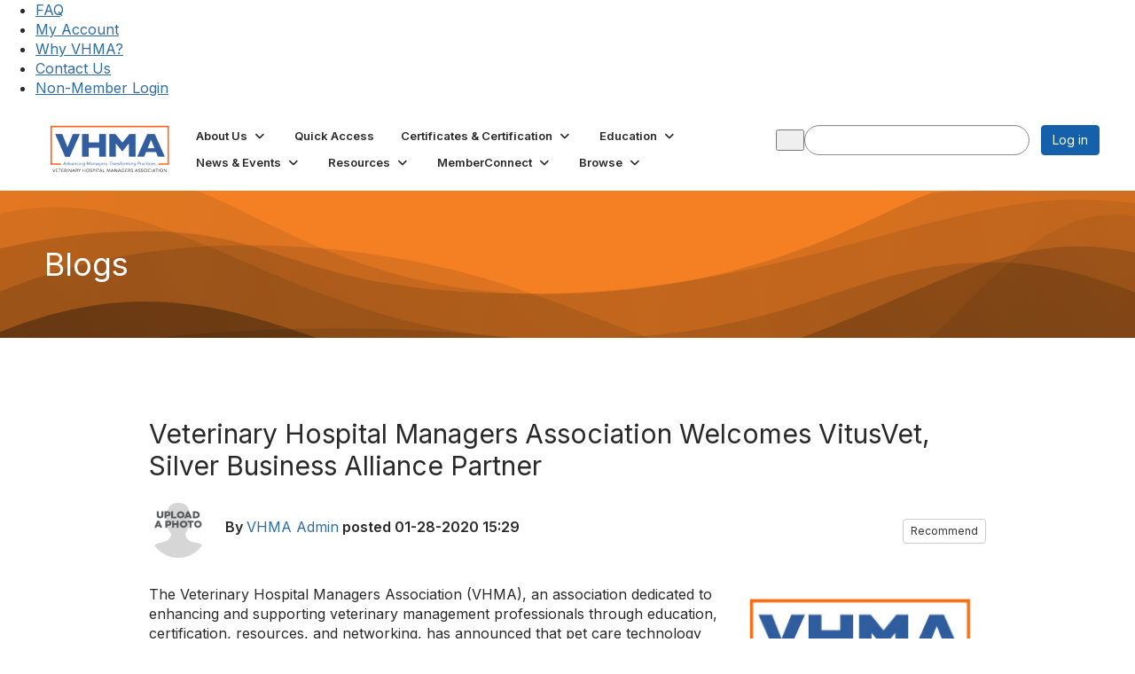

--- FILE ---
content_type: text/html; charset=utf-8
request_url: https://www.vhma.org/blogs/ethics-committee/2020/01/28/veterinary-hospital-managers-association-welcomes
body_size: 59504
content:


<!DOCTYPE html>
<html lang="en">
<head id="Head1"><meta name="viewport" content="width=device-width, initial-scale=1.0" /><meta http-equiv="X-UA-Compatible" content="IE=edge" /><title>
	Veterinary Hospital Managers Association Welcomes VitusVet, Silver Business Alliance Partner
</title><meta name="KEYWORDS" content="MEMBERS, MEMBER DIRECTORY, WEB 2.0, SOCIAL, NETWORKING, BLOG, BLOGS, CONTACT" /><meta name='audience' content='ALL' /><meta name='rating' content='General' /><meta name='distribution' content='Global, Worldwide' /><meta name='copyright' content='Higher Logic, LLC' /><meta name='content-language' content='EN' /><meta name='referrer' content='strict-origin-when-cross-origin' /><meta name="apple-itunes-app" content="app-id=590181841, app-argument=http://www.vhma.org/blogs/ethics-committee/2020/01/28/veterinary-hospital-managers-association-welcomes"><link href='https://www.vhma.org/blogs/ethics-committee/2020/01/28/veterinary-hospital-managers-association-welcomes-' rel='canonical' /><link rel='SHORTCUT ICON' href='//higherlogicdownload.s3.amazonaws.com/VHMA/01138ca2-86a5-4034-867e-6001551c251e/UploadedImages/VHMA_favicon.png' type='image/png' /><link type='text/css' rel='stylesheet' href='https://fonts.googleapis.com/css2?family=Inter:wght@300;400;600;800'/><link type="text/css" rel="stylesheet" href="https://d3uf7shreuzboy.cloudfront.net/WebRoot/stable/Ribbit/Ribbit~main.bundle.47bbf7d39590ecc4cc03.hash.css"/><link href='https://d2x5ku95bkycr3.cloudfront.net/HigherLogic/Font-Awesome/7.1.0-pro/css/all.min.css' type='text/css' rel='stylesheet' /><link rel="stylesheet" href="https://cdnjs.cloudflare.com/ajax/libs/prism/1.24.1/themes/prism.min.css" integrity="sha512-tN7Ec6zAFaVSG3TpNAKtk4DOHNpSwKHxxrsiw4GHKESGPs5njn/0sMCUMl2svV4wo4BK/rCP7juYz+zx+l6oeQ==" crossorigin="anonymous" referrerpolicy="no-referrer" /><link href='https://d2x5ku95bkycr3.cloudfront.net/HigherLogic/bootstrap/3.4.1/css/bootstrap.min.css' rel='stylesheet' /><link type='text/css' rel='stylesheet' href='https://d3uf7shreuzboy.cloudfront.net/WebRoot/stable/Desktop/Bundles/Desktop_bundle.min.339fbc5a533c58b3fed8d31bf771f1b7fc5ebc6d.hash.css'/><link href='https://d2x5ku95bkycr3.cloudfront.net/HigherLogic/jquery/jquery-ui-1.13.3.min.css' type='text/css' rel='stylesheet' /><link href='https://d132x6oi8ychic.cloudfront.net/higherlogic/microsite/generatecss/c00ddbfe-98eb-4478-aa9f-233c4952a095/19a62002-53bf-4055-9ec8-dcee08a2adbe/639041875181230000/34' type='text/css' rel='stylesheet' /><link type='text/css' rel='stylesheet' href='https://use.typekit.net/lzq2hdo.css' /><link type='text/css' rel='stylesheet' href='https://cdn.jsdelivr.net/jquery.slick/1.6.0/slick.css' /><link type='text/css' rel='stylesheet' href='https://cdn.jsdelivr.net/jquery.slick/1.6.0/slick-theme.css' /><script type='text/javascript' src='https://d2x5ku95bkycr3.cloudfront.net/HigherLogic/JavaScript/promise-fetch-polyfill.js'></script><script type='text/javascript' src='https://d2x5ku95bkycr3.cloudfront.net/HigherLogic/JavaScript/systemjs/3.1.6/system.min.js'></script><script type='systemjs-importmap' src='/HigherLogic/JavaScript/importmapping-cdn.json?639043054603425644'></script><script type='text/javascript' src='https://d2x5ku95bkycr3.cloudfront.net/HigherLogic/jquery/jquery-3.7.1.min.js'></script><script src='https://d2x5ku95bkycr3.cloudfront.net/HigherLogic/jquery/jquery-migrate-3.5.2.min.js'></script><script type='text/javascript' src='https://d2x5ku95bkycr3.cloudfront.net/HigherLogic/jquery/jquery-ui-1.13.3.min.js'></script>
                <script>
                    window.i18nConfig = {
                        initialLanguage: 'en',
                        i18nPaths: {"i18n/js-en.json":"https://d3uf7shreuzboy.cloudfront.net/WebRoot/stable/i18n/js-en.8e6ae1fa.json","i18n/js-es.json":"https://d3uf7shreuzboy.cloudfront.net/WebRoot/stable/i18n/js-es.5d1b99dc.json","i18n/js-fr.json":"https://d3uf7shreuzboy.cloudfront.net/WebRoot/stable/i18n/js-fr.82c96ebd.json","i18n/react-en.json":"https://d3uf7shreuzboy.cloudfront.net/WebRoot/stable/i18n/react-en.e08fef57.json","i18n/react-es.json":"https://d3uf7shreuzboy.cloudfront.net/WebRoot/stable/i18n/react-es.3cde489d.json","i18n/react-fr.json":"https://d3uf7shreuzboy.cloudfront.net/WebRoot/stable/i18n/react-fr.3042e06c.json"}
                    };
                </script><script src='https://d3uf7shreuzboy.cloudfront.net/WebRoot/stable/i18n/index.4feee858.js'></script><script src='https://d2x5ku95bkycr3.cloudfront.net/HigherLogic/bootstrap/3.4.1/js/bootstrap.min.js'></script><script src='https://d3uf7shreuzboy.cloudfront.net/WebRoot/stable/Ribbit/Ribbit~main.bundle.d123a1134e3a0801db9f.hash.js'></script><script type='text/javascript'>var higherlogic_crestApi_origin = 'https://api.connectedcommunity.org'</script><script type='text/javascript' src='/HigherLogic/CORS/easyXDM/easyXDM.Min.js'></script><script src="https://cdnjs.cloudflare.com/ajax/libs/prism/1.24.1/prism.min.js" integrity="sha512-axJX7DJduStuBB8ePC8ryGzacZPr3rdLaIDZitiEgWWk2gsXxEFlm4UW0iNzj2h3wp5mOylgHAzBzM4nRSvTZA==" crossorigin="anonymous" referrerpolicy="no-referrer"></script><script src="https://cdnjs.cloudflare.com/ajax/libs/prism/1.24.1/plugins/autoloader/prism-autoloader.min.js" integrity="sha512-xCfKr8zIONbip3Q1XG/u5x40hoJ0/DtP1bxyMEi0GWzUFoUffE+Dfw1Br8j55RRt9qG7bGKsh+4tSb1CvFHPSA==" crossorigin="anonymous" referrerpolicy="no-referrer"></script><script type='text/javascript' src='https://d3uf7shreuzboy.cloudfront.net/WebRoot/stable/Desktop/Bundles/Desktop_bundle.min.e5bfc8151331c30e036d8a88d12ea5363c3e2a03.hash.js'></script><script type='text/javascript' src='https://use.fortawesome.com/704dfb96.js'></script><script type='text/javascript' src='https://cdn.jsdelivr.net/jquery.slick/1.6.0/slick.min.js'></script><script type='text/javascript' src='https://tag.simpli.fi/sifitag/eb7679a0-949f-0138-2f16-06abc14c0bc6'></script><meta property="og:type" content="article"><script>window.CDN_PATH = 'https://d3uf7shreuzboy.cloudfront.net'</script><script>var filestackUrl = 'https://static.filestackapi.com/filestack-js/3.28.0/filestack.min.js'; var filestackUrlIE11 = 'https://d2x5ku95bkycr3.cloudfront.net/HigherLogic/JavaScript/filestack.ie11.min.js';</script><!-- Google Tag Manager --><script>(function(w,d,s,l,i){w[l]=w[l]||[];w[l].push({'gtm.start': new Date().getTime(),event:'gtm.js'});var f=d.getElementsByTagName(s)[0],j=d.createElement(s),dl=l!='dataLayer'?'&l='+l:'';j.async=true;j.src='//www.googletagmanager.com/gtm.js?id='+i+dl;f.parentNode.insertBefore(j,f);})(window,document,'script','dataLayer','GTM-5KFBC36');</script><!-- End Google Tag Manager --></head>
<body class="bodyBackground ribbit blogviewer interior  ">
	<!-- Google Tag Manager (noscript) --><noscript><iframe src="//www.googletagmanager.com/ns.html?id=GTM-5KFBC36" height="0" width="0" style="display:none;visibility:hidden"></iframe></noscript><!-- End Google Tag Manager (noscript) -->
	
    
    

	
	

	<div id="MembershipWebsiteAlertContainer" class="row">
	
		<span id="MembershipExpirationReminder_c53cad604b694ac4850c0df3bd672c72"></span>

<script>
    (function () {
        var renderBBL = function () {
            window.renderReactDynamic(['WebsiteAlert', 'MembershipExpirationReminder_c53cad604b694ac4850c0df3bd672c72', {
                alertClass: '',
                linkText: '',
                linkUrl: '',
                text: '',
                isInAuxMenu: 'True',
                showLink: false,
                visible: false
            }]);
        };

        if (window.renderReactDynamic) {
            renderBBL();
        } else {
            window.addEventListener('DOMContentLoaded', renderBBL);
        }
    })()
</script>

    
</div>

	<div id="MPOuterMost" class="container  full ">
		<form method="post" action="./veterinary-hospital-managers-association-welcomes" onsubmit="javascript:return WebForm_OnSubmit();" id="MasterPageForm" class="form">
<div class="aspNetHidden">
<input type="hidden" name="ScriptManager1_TSM" id="ScriptManager1_TSM" value="" />
<input type="hidden" name="StyleSheetManager1_TSSM" id="StyleSheetManager1_TSSM" value="" />
<input type="hidden" name="__EVENTTARGET" id="__EVENTTARGET" value="" />
<input type="hidden" name="__EVENTARGUMENT" id="__EVENTARGUMENT" value="" />
<input type="hidden" name="__VIEWSTATE" id="__VIEWSTATE" value="CfDJ8JEeYMBcyppAjyU+qyW/thQw9nJkN7LN3kCn0OB+nG9T2J68iDe3eT+vxnWd7RCzDO5CTzw7ZhY7R3J9u/90S4hrUwcdE8plvYVBf3l4N3IWv9dUB0rl2KoyjUpP8Ltu7m4lZyMUrIfUhQBPWGD1YiMOlyArnUqSslTkZujpsVO0+A5/SM0hc3ZOPVDfWj2J1afqSBP9nCp7bQQRgOoCl5yXXFqZmxUxYKjnjM2dbekCB7zhd6GbYde36ytsmSdZhZcmzJ7BSISyftAcgcjo2pkfQNMOz+EK+y1Yxw3t3c+317S3hSQcNoUoB+NEniwPMnFnVlede9kmN/XW6p8jxyzFPNRC6do1tD0hUqSXG4KwoxPwndhgZaufpvoaTRQTM9m4ATZ7LrNbb2p6biXmHrnAlbZLwkBrSQjVlRuQcI2dC8e4rjsVdPSPzNBB2Z8bUm6Tg96U5/I3DBvEUhWv8xvZDMN3+TDM3anC4JrkRVm5C8ehoUCY94G1oaBpLXUdDwE7zgVGIF/otHbi9yQHoEXd18NvCcxid/bwkxiLZHnVGFE9N/3pwG/tHN8/0C/Y1eY8cqoBtwWtqXq0MG/hzmNRdQCPjRnTQSmUugoI99VRGBCthhaNHpgX3q0yRnm4f0B4oZXTe4Gr5vihy3dXX9IWuLGokqG5aXpgKRNv7UdLY/yZlv6Yd1ly7z/EcfiXhNEkKAUouGc8XMYofzjPrv8qpyKtxi0qhTr/XRf9OpVJRA26vK+obmz2b7afcozkDkJgCAMFGj0P4763XRCJRgFis2NaKsWpW3icrTVrasCp5luY+LfaPChPgz6C0sBURuy2CK2tYrERG3Np3tVROXiPc8XR5sy4+IswkTF5SwTn5AjwuwuK7er6RCAnm4Uu84BtBrBLr8mysgIY0yKix/iId7mTCDKpNpmsMYo+uHQiOSoITR42J63iFtgFNg3slY1H7OAEQ+MaihTOuirQXHY0NlsUl4Q/iBdCL2EGmaDvQ4cCaz7t3WHFGZAXx5ckOYB/qB0KFeZ7UMlEnHIg0Rq0EUH6GNUh9C5XQAK9n+NOIClvxlnYQH7iSRYNiFp+vzFlSXuxXI/HtOplqmpMAWO2pHBMgoBaNHdESDS7JM6Dx51o1OEFj5ksV8Hus7A/RnZfDd+R+YyDKpacEFws4SLNPfNMEubqcxSIoaYqq72aOe3abbOVCr4MAy4z/14U/cxRVYfVQ6rcX4avEYzasCaWKnYFbOcyWu0F1vPpcpqDj2MMvknwSBZxIcKRKB3pq6Y7N6/z4Uu0WeoLGK2Qe8crQf7OkPFrDWFbLy4aTSMLzrPOzV7pAbgz+pnlCprCkX0D8/uH0PBpjCm1DMT1m8MFV6cI/ZS4IOE6BmyzODs9bYFKsePp+1ahe3z3O58czkNMRoOuFTf1s4EWWSrWCs+qTLPG2mhIHSPFfXmzWr2nm/JrRet+4XYU9vED8ZFIgcq8CwokHymE8jNLgAuxi80vcx/YYyye/[base64]/0RreTrKOKciCfpH+DBPC1JSWOQUgDz8bZYVAUPJNu4y+Tn6aPM3SJmTL6VN30T2lgvY7jPJ3gIEi4OMj9eKndaRTqI5cSqD10mkLCW9SStn1HXInnOpPN2sgbDhl7FAiEMhuy62R9fdKQ/Ek9n/tHcOhFBInSFP/+DTvX963yV6yJ5DBift/aoVNfW51Sglw4wT8+ApIb+MeZEIFfQ5uW20jXT1ltzjtcHfx1pyDrIyPfox/ja+UQxquUUlqL3eGHFGxQSDFrbBdmSW1Gl/VSr93VGeTZ2OA5o6GsNz2RC2rNjdTiMiHiqd/rp2T7m6Vnx3q0901fpZREGSxd6rrNuv1UfmfFWFyIrey/ryV+8CijE4XyKaTl3PKNAo2mbYEgk/puojwiPTGbY7KyZIAn8xjEkpBuOxcsabqJ0kogyp01Oqai6VnOYIDmP/JKNyXc3iD0CSLccVgz9ivRbHHpUAuj8QxD/SAg63m1gK+OgaLph8rgS1efS+iYBQgL987tu4PYRIVW54Pgu2bxq83wvjgz5EUyrG/7yHZZfqEAypJuiLTY8dIItAx6oZvmKX35npk4NUX1X8gLTvCTTkDhgjSMztb8IbX1l2hqgI3jQotLfXMzcEvbdv/JiYsGUJEZaI+Jn3TczgnOoC2aIO38YbEaU0OVfq/zMNnEXbppXhNEsmvk7o3L1Kss5Tzgj00GrpDdYshMphmFeVBQX3Dt6hdlaFabFRskK1S9zyh/WP7fxqSz+n1KwrGvdYhEQxPxDbS/PUn4OHUM5VednfBKLt0E4qSRRvkf/9pw3KAhKVIVHQU56Dev6DPUSJk4JLZqjJRwlPXX7KSveDjoqua2wsoXaXmqqlujMzU1KpNi+bMDCipZhii+mDPgKPGl0+phMrLHxvu3vZLPQdWiFtQckVM7gC8M0s3VJ1gowwheLKJTEJNh6oeDgJanrRbVwwxGwXXfDmr6sdsC/GXaCgHqwsJRn+xW2Lzikno3B1AYad8tn9b5s4XLSOz8ExvlgYXuGLrZSLoBYyJyvbZ3fxutaoHsBnTQJKgah0XkWazu1TQOHgWKAUS6Cj0fOdFpA9tfOgqnusoJSAKCoz3mpisOiyalExsA7PMmt/ZGKGXQ+x3NzoKVg6GZdFaKr/I4hevQpDtVdc532bq2vOHn+xQHJDdFvRIwTiaqDtIYRbcPEH5r5dbW1EtnYRcPPUkA7v2yRpxg03+kKBrawbmpKoy6OMOJGcAUPHv2MDJioHKBoG2mXJvkXuEbkmkKfVJhYEpnUXR0YV3gbXjG/XIEfIM6I8Iuog44P71jZj3p9FxXRGeP8d9iYS+JKSmwP5qi6o2BUTGTHd2dIXE1BP6ZU+dewlexWcSZYxauXUOS9YaCpI8mj6RaRyJ3+/peKSuOrWrVz9wNkmHPzBkh9FsbfDUYqDSogcMVxgyGst6NVJgh9DGx4TytPCKfIqMuZrDFINOxpMwkT1202JIKf2vc6SYFQE4fDNCSTEuz8zJ3B6fdPjoU3kHoXJTO1wUu1jvzjbg3NXjJ/RULCRK+d957hP8mc+xfEs+7Xmb8u7wWU3Ai/wVzzNaziNLorG0FC8b8LcgsYQt9PJ6MHgBu1rrP8v+HubYH2H85Pchb0Nk1hmtFwLLb2/Ln5d6tSNc1+zwMjat+67bR6G0xYWBANxGGtoRARvTlvl+A7NdfcMoBdrJ13zDdNhDVCXdg5TPLnDmAPoE6chiDVSvzBtbkEO9jJ/UAq+CmHizgLu9TCqk+wHP2WMZdryysjnBpqB6IfGUncfsyIkxJz8xxBLikUodf2C9M0O75C9CC+9TgVz10NhAcYxSOdO4cRqproOtnp1OlzUXBU6vOd/ZGlvfh6S5/3LxxPGID19klu5rI6pFh6+tSVnccrDEazXk1BF3mPoYTQsQLVb30VCM29RlrfJqIBdDnL1q0ozEHP5b9orGViYBOUF39pojUX/O1pYU+PrInkJzqqP1wi+bX30pds+khfquX91XPgJHEUJFLwSgWV+qmiUtrB8LkGOqE+/SGagkbk3McO5NtAgmwDG9y4RolkxRkSxIKHVuTQGln75PtabT4LHGypWrH30mnkqXD67xyUMpQ/yGgPSUoBjyGqHe7FLDcnqLjCHQnBX0n0fdbfLESt6FjmjMC/NJXfM6N0g5FLEMGMTMCRrKHsfAgYqu088QKocJu9S1SIYYiEH4ayln/[base64]/nvVkqsfxIyL0bZ1aGV+wQx3haIaS5lF6ItBRmHvQRGGguWBwEQdS6uAXmY2A5lTP9AwbtyWnQ2LgQluDrvwaS9Azg+l8zHifbx2Ld67zG6355GK9prEMmuV5fL8vQlDqkFZEjkRxLK6Gvr/lY8oYIysUQhqV55opWtQTlKK7WQW5bYK3WbBkuJdpbRTtoIL2Iyq5Y/KESIwpoFiyTpzt3lsbskLU7zEXtM2BykwOg2L1EnCTvQr9whGolZKsQ5WAZ11JAKyoYZXQJVGsOtqZpJ/QxWOIAUrCmUroI2tapo40xnTXnIx0rPSDlTa3cDMIbtz+p59cTpTziOzIVcX31vW0Y55CIuYqtqtzE80mIwwsxr4yQUHg8ytCGVkFYwNf368pBtK/7dsueJP1RJ283qvaj/gC+yOyeMitJ2dAUfsOCRpF+NukNy8DgbvGCHJQkL85x2P094PqCgCAaM9wlebfpclgPq7AnGT+9NZV2E8Ar1rBQVQqzDQ6KW5PYUi8XyM0w1KQf/7xo6lJmkqv0DXIn/q+U053pKQAOT7uEDziWjsZriXEvsSYOKfm9tFO9XVbo7YuNtBlv2gzwehzLXHf+hy3I4f8RGcBlN02CSa+ArRDkg4UyejG5SuS8mP1KKryBkFemxN/gDmKvuiu5Lxr7mudNJel7TGWAZPDx9cCi7deoVYrka2/S7uFUUk5nQEhtjp5Tj2pEDpSnOvdYmd9c8SoIwomAj26JdrS2iOVfYvFPcdOg+WdEbslRiY6Try0RmnyrUBCRoSjyC3/QV9obdH2Ms0bKHNtWY/aU2yauGhrYWltmPp8WoK1yrtOho6I94iSoiLhK3SHYuB4ekUtPe9CWQo4KrHXzbwq6aP4seF3lV/iiQeh8U8YLk41yD4akGrwhVSGNwfpubKP7XdAUhbnBm+8jsorBqQM9AZ2tPrW1IiL0y+FeyvyFB6sOx9deLgWeJZxwoZIaOPdyEchAYcMtLw4GG/GUQVWbEdnZHVdvqeA0RoTblC5crZXZtRebWJX8jN5iz4YHQTVBcp6NRudAuX+em+vnfqtJ+KbT5XvlLQNNgNPMa7nu169IRdru0Ve+3ryMgJ4dvRLimPIqG6pCxeJeGsCENrzxGJr4eFeNWF7ORuSujRtiI5lmXvEeNwsfsfeafSCGX/OTCe26ReVYTIrAc4uNBrfyqeiYOLaD5A/NKHvUc/HB9ch+slbfmCgAoMz1arRVe6KutG/gYHVkGOLFRYYL+XqHfegukmMRhs/pMmQmw5ThSJUkn/[base64]/AgvFtRscbe1KcgUgmq4hHzRk3xjzMvVsQ04T/LH9klXlg7m5xhjkbBlIUmK5Z6gqpAghwLYM/w31AmL6BXtyM4s7NQeoEUoarw3xoCFgkEZvRgppqn1UkHjoMZ3k5N8zCK11ZgS634roDbp58YrW3O7RNY5t2i6XG2L5JgrLOrtndqtzVs9BXn5vj3WaEfAdo/mQLzUBKfj1ZkqAALle6aEgpzdvJjl7jZUu0t0ujm3rLaYMQZogyZnPtXX+LgrLKV13s9ZAYJTU1esCVtr21FGrobDeeKojPpSNeKIwR5NLOtbSY22yqUZkTCs7/xH1veIJN8SRM3yyJzd2UbPdLY2vzf0b0OknXOcQSLKesPf5PsBjy6FMxCOMn7cLawl2pRp7E40SJuEF7acn3ge6dub4Cuq3oAEG2pextQ6TT4Dq4G2/VZx4C2fxFModkgQxkyOsCVX1dxnJYKv/4Xl/bN0xpKiexw1jQpsfnGc6CAEO9CGzkK1apuEQdyWNzYDOpPHEewwbPRVuyUzOgiaYCYOc5ELfkPbUqoucoTzPkAcTnOkihRZCF0A/cHwqWO/6mgdIfAUBcDOTzVHseUeS/OtHHvR2iS6qBCNHFEuQtIqR06eHnCJ01snOSmAcqkSsnS453/[base64]/[base64]/mIls3TvlqFLGQ5U1D221aH4ZJSah8QZhOSi4qOypCXVQDkI1KGQJ/T6Fl0NHcaN6BHuQosU5nN2RF/ZbJL0df0TsnfPZnIXP++fIil1wG6VyCZyFeTKKpYaQ6cHEZle/TX8RBCrxKe6I1C+/2wHs5IXQPRsRc0G9If7zb+fyIk8wLzunQ4GgkUBZ2kinsnTZvgedGJeNwkNdd9x2SV63iOSzwUXwsKc5nvJk8TSvWC28KpiVIKvyVml4fHDPdIhQEDTOTL/QA0nOFVD05LGu9e+Sd1RuViEU0EUcnJlTvt2D6oRimZ6vM/JwQlqVZG+7RQn4VFy1EWCEkXQzLwgymzPmnwGKhoFmB33RwY7H6D52BADFxiO0RjDocagPU7yhxDuV02nczOIh3Bsgi4azfy+qgVNEYXry2Yyx4fKkBvGqHt33TUypL1VI+S2gfnpnN6kodtH9WvN1R+aE/o/t5LnajxDLZ+NLiWXSMi0/KBZQGbEI8V7VNjyzj8BRcoMhknob63JKonz0WdSZN6HxpOuNk3dogmYU2+nvEG36fsbYzoOLgEorSRtP0lG5x5vTRuCHGZW+BmZT/pdDhjnGVDBSZJ75ddpvYJuYDYiqbtSDCOWm0VZSOW28zAlazKKjgOvpYPfU2lrMzmZRYy1BUlpNtyOPvzZGf6seXq+iAlaNfRBpKKjmTLxf1t58iFApG3a5zQg4A/DF9q/25onylmwGyIRiPUZ0qEX4rAy8CCJMSdst0gD3I1C5XL8NooWVtHmTLtzURZIz9057b9z1pWZVCxoA9zrX+N3NRu5IXSB2OBsY8RdlSIbhw5562S3mhZDT0B72FCU52sjf2/ZCD157BqezHulqmFj4owWcFpp8mIZBAn+M6U86QAVJCcyxhKUXLSBxH173G8kGiPEm12fHuaKPLkwbzcJsPCQNQ7pdrP3BRJoNV+unPAgu2/39uZk3EL5TIIL9ujszumlzX7HoK6PoZbbS01P/1Gx0cSSsFFKilT5uf0d6WbF3nlOckJ2hWsy72jFFWJgSZXZmA6aXJCcQ3NOP7ox4rNBO5OeN+V5DMOY3SGmC2Izfsdi6FVnmlGy9RkVnk0lfBUKAhPoh7v3tJ6xeLpjRhqFpi40zJFJUHIf6GjCbvQWKJ/XXKv9YyZ5ubkk6myh40SToXxfvk8CMq6DcK4yaKNDXXtYzSmAc3F8/smi0XCeYTeYKoXt+hGAiwEJnIPGpCS6iJ4EfZInGmSIkgsGL+GFeVMQQXyHdO6QsjcwtYYRldPXWPha2LnG6CXIX9aDlKcJMjGxK0fePpXA3qKA8gziqstFhO3QjehqCv/[base64]/SddrEUkEVTFllsjUAGEBVOwnnSnjjQh+Vff2xAkVtWM2yyLYO7pJkUIuBPV4HdJuFoFqUczPEtfLOB8miUO1etQsFoyyezOQBRD5EBIWtM/0j39y+hYIG43w3PHCGHMjpZBJwwyQUOLS+N2+fa5KJDyPapJRU2uyPCESZR6ELeUTaDqsI1dPw12T+0LWHlZZkECPar+fbLo8k4V3lqr57WSiKUacp/uC2FHNBWnqU35Jiqg0YquH4qYvSP0wa1vGdadwB9HqVGDqi52xASeY5lLyQVJxf5u1hdkNdQO+1mG+VMwXNe8mloer/Jem3z5TYeyu7NBbAMOw+0pYPTujrr12ae8i4Qz5vyv3+BXHYk56IEu1DbZd0tPwGELNzsCjAdUSmvcz8xTfYY+ug80krSA+EDT5uSMJY0ftY6m3UWr6YQZzpZoAfWEurRyfEvhvLkyQzTNmr1QaZ46MOPZpun2jHlNcJnbnT1I5EjEqsxQvFYPjVCeru9E/WjCJKjQzeyuOLb8/c1YWB6Ar6Rn/yD4zNc15kvYzDJgAevCFYNQM4C4FrZa62hyB6Flt3np+XwqhsRG6kUdRzZ92deD7o0AavUIp//4nP2DNh9FxircfxKySdnxRap1a5Et8n1QrQedbIec/8BimVnNS6ZzkjgI+CaxxE486Fgdh+2Dt2hpE1GAMZjPhOEXvCi5gcVoceNLU2QxfeMHbL8eUxa7X/IbDOS60UWb1O1NeGiWUOBABJmOOg1tKxeMpMMUBCWkqnyQHEE8Z5O3NKisY5jWRDGuNDS2nH+jsu+HtJfXIb0XSO1YeqdE1EH4u4z1zJxvdC5w0+ndIheVLvhkyXaruynvLHjUKAwGxatGNcion++EeYhV8w/qyZanx7dh5os8qTFwQTD1mI1K7UbepejvdZfVjEsybtqdaJX00Emy+M2w9joanp/[base64]/o3PBv93SWBLJsJNF/eVd8B/W7ZgDdqvNT4moqFXAU6WKGPW3nKRATke/ehYGxFYH+/[base64]/AVrO1FUX7ba2NSZXjqGSElo9pmveb5+5zk4Jpbep3LRsRvffYu5akKQdB+JMfKQRuJiFmx2Y0ViuDiq3vaZuX197i7TQ45yZX9U/HMjMXvTR9oV+rukiXFHh26V7kV79V2JW1jZXS1kZKlo9Q4I4o5BvRIJ3TExKZeIWSC+3e/13tlx3xQ1nLTLStufrv283pUnjFfntPILoXOO0v6yfSrK0v9erLm6B5kxesXHr7NP7y8qQikYw7RnvV/Gmn8bUUMdchO8QPRqMMJ28Yl7Mj/aIalKeTuM6ZzNmcVrAX7MU21jMgPtkrrDUysHuNUrwvsAO3NJnvApSVgj8nN+wnSxHp7j7tiwa5s+QxVBBKZ60SdQpClM7R5Yuz9cTNc3hKbjuLbOs3REwYlkaq6scXwdFQk0UC/GomVgSo31BrkNbrP1XF9etugpfYz0m7El6zglkm7G1VCvZacoN676u6jdiT9WOLPgkio3UG8khgQHUS+7RsD1YkS5BIfUEiOZwB6yZQnO8vPAKyE4gRZ0kl1Zmmu1U05q8cIAvEC+OgrfVD0SAhJJh/Wn6wKOsd9MhW8kcCW8O5CSSFSApDXSKg/ozHojUpFlcS6oKnGSiEV3KX9SOXOKB7qpVx20Dpj+szMQRlN8uvXEG+gjQDpoa2TY6dMlKAcYzh2BQ4tCTnImUxnGnWcz75atWYJv6VwnIxC70TNXFnCD/fKxXR/4rRAlVKO2scygbsBlLYG6kuIUPPVdF5CXaqZWFMzdp9/dlovCQ93uhzWmnouzVYT+CxsIKn94zX2N1NT3DonMPf8oX37RK78P1iJbMXB7OwnEburF65syPcq/j+YEsT+CPDff5k3MkpTmzK/DZBocIXUJ2SWm+sUqmhWpTVvmFl/OuBu6wUwbMiRrGwpmlFv3QgRjVSljplhjLdLeSSqQLYkVOoPRCKG91i1IEGxFexxyyXnEQlF9ers1tKvy+EB0CUIoBN0QCwk2JvRf/Q862PFhe6rcKpC+FiP2RvalF/1Kun2AHpKH6zzvDLSIBzNF8FbcZM3EOeLP4WB0DMn0uQvkKdmMItnkbSe6G1zSTiYf01tzm8aqf2Vjlp366AsYNh8m5PcSTsKc96hY0aTQ7kjKP9CWYEX91hxCuv14QUFxo1HGrNDRN1nSnBSHI8zu2bUDbmCQ/YIrRShE+Apo+UYoXa0eu45ubteGa4cCzjJylnsMMLYx7pKmmUNdACza3XSglc7VmAyepQWWih6YCRiCU1roHKhTznsO2jwsPparGri6x43ws0/Gjs/8Rww0Q1kLeIUei5IBobUdVGJdinETkIXE2/KIr8dVey1uDD0idH7ryClG8FDeIHF4LvBoM01xxASEVaWIkeBdBHfpKWwm/B5tyHmjW20uVzG8vFQU+1baoLmdK5b4ja6gtZeIkxHR87d9WKuWIFduXtHuRV51PcaWTwZY0FbaMBVBm3xdZ0TG6WWeFVXkRn2Xx0bzyYhq9uMLF5GBE9OF2f+0jJl6toZCsJkLFPYvuLqeWF7M3FadO2ERyHWqvoi/M4uu0qrCZgSTyUj3X0Nv7olTU4ePF3a0cZTosedGMTNeRyMZ4kDWJmNIG+Uw6hTeD6CIsrtboFv4rxuDSJaUZvJ+91b+WQr4jegPNePr5I0cloty/70uo1CTTRgvXZsHk+Kg3cdJZa6NT2nrBLE+57IsA08H1/[base64]/RdEkfWhD0SRHur/se+Y32N72x1l6UT5w4xnz3q0hgeX+z1rvcCh7Nen881p49zehxonqipErNXQZ6Pl6YxzeCvyNbOGE9q8808V0zN8S9j6B0Tx/taMIlC7XlpOP2aT1QPrHS64A6pAQD2KDIJFspYNmRNbXCEhD7TCk/bojMqU+QfboqyNkLHEol1py2fBY8bOnboCmTew9y7wf0z4kMlPb6bYPwKMvO9NA2/J3z0i074QLOSwJG1GOxLkipK7NZFCTBQTaRb52Y00TrW9SerpH1+XPnzk6AKPKR0zy1SMvvCosFL5n00hhs1iqIuJBWU6hiqN9vRMNQdlZrd0wg/0gUdDn/IiqiUqDGnLca+s2HNbZXUbncYrLzPFc1lGM4d2E/27l5pZhNdVBpfztBLix3mJQaaNxXXoC7UJWUrhNw6nLjW+0fqM9Sr+qA6c81HC+carGKZVM/+M7wIjLPnB5A2PeYbEYoq8yNe3bez7l2GrqbFEpXA3MElj6ATgPUzpsTFFvHU8FoVJS6/63hyjEmBnlfBOse0G/TSWngXEh9mUV45ReWbBflKGl/v+j3JiGCRc7U0lko7oMwvunjD1cZhsjysrc1RJXMYdVfV8g4I4bVNSFr2J7n5NOgU7Mcc51gG+Cd/OSUvLiqbLiRWYlCj4mDGkVb6tOvqwgTn3iAEmeFVV6QTS52Qt4L1gsJVLnLa36kphwTGnRG5kBCn0PVvVLnlx9L/a7oi8+WKJamzYZE5MBoAi8lrEWg/6pjeT8/0GpQfElsGA8DxghaTKh2sDazRVkYowMV+WwI6ZMh59aX+FB634vVhz0dwwc0n6AHOlSkadbukC87l3mVn8MC6EUPh/Dn4kI8kd+9sI21G5tReBzapoxjpa8VPLBPHBk4ib0tbDarE6aZgrRcmDn/Do8hO8n+l4E/DH18AaQRdP1UtEk3hzBaSfQpVuCKGidcX7/XzkvAWddRNLbOhlJlnah0h0QaY1h57/teghXI6lazSe5u1pxcJ7bIY+NJaLmFvkcDZ0GkDGPt6Rg/G6T08M+XTsmyLBngGY+rMGXUkuHGY8L64GN+2KDpYwLenNAPU6JEnr7+uP1CjLQmsTa0O0PIN8auUbb3yKDuTJyghLHd1BpcFI/almkiJFxM6FhIVImEvGSxCC2WS6IWVT9fvrCY/RcsJlnG3tb7lbOPywF43k2qNISDouYCr2BtivGtEn4brH+TuRPly/[base64]/A/tbgvDbyPl+OmZviEXFlNFoWm3rbNjPjGebsu7p1Inhjv9V2gCrLbkTpiakziQveYCpKvA/QO6JmH0SEGNfG9YqAvn4wEcAUjydPnARbzDBWifSMr3OPvBkOU4HWHOe3ZDLTHdpG2TOhn6rf2wpKzEJZ7ukUQI8TDhqwTHbLYPFNc9Eyb1KQAFEPGtvnwF5Q9UbUWmO6L1yl16uxj/[base64]/gTiLgdLOzGxZlT3qvgZ5MYQbF/[base64]/D/KPWgFJmLZrgo/P/rhsmZi4c9KtRQa+rAy1m10gOX2pH0W2kRIAKaDkPp/+MDzPmN47IV1StTv3eCmqpiX32Zz1082EagYY2KeZclIYoLC33iwRMM9SA+kB6aZhPle8A3OPCow67kJg8+OyWMJkUWLZxl5AmjESgkTiczdUvfyOaKZfebngFBgKqWUkyEejye7/nd5jQZLWHBSBP9/w0UszRVyK1oMvMCKgDSs0UAer1nron3p+DyStPs2L8inTaQHI+fY8qmpmFCH/NWt5MT7SH9vyJS+rSCoQC3qbxuQVtgWjRTn4lryiOEq7jmLHg/P0Vlh2Jy0zFRU5BqjZQTwxYetPTMUQunWWMlIn/dpBh8VXyhjDzzNsx6nQQQGce6t+I5BpUTphoSyfYWfr7MSL0uDrD6/jChyVjPLSgtHR0gcS6G/LuTZqTef6uUiW+PODNHMZmQx5jN5L/aKZhaGrDvAaahHKSX/t+taWOQC1GpaO5E0fhoFptvZMCugrv3nLFKGwb4+1NJq9lVXUPLX29SDqc5JJXIpSdt+KdklQUkZI+/[base64]/RD0Y0/x33x8SwDQbNCaVwWgWMlKK6DZdUWEqh3fqAB31cyD+CEP0hvxB6wXYwNJKcovhg9+Vp3mdDPS3Cm69dulfqHrmPElxzFa7a4v8LdlekhfxXRaAbFsIo4OkxD4EjH/WCb8v6E6mJ3Uktrn0npibYiBqrLSd3G5TdEoQZBJB8LWjpOGZuG9RsX70oNu8UXKLFH5tWl/3UwYUBvR4e9KuL6ChbdBpR/9N3clLTItss0CSxF0A7ApTtBB7GMZLpp9iLydjNJb0GLP5PkDiq2fS/zPX2dTxbkhYc7dmrbx45zUHS5/IzYwMOUj+doReAzZdeuWN4M/BV4NK8F8DnSGCHB1deALWfuG+Tm4AzZl7lVCyJkU59+skVGxLWU8lpMuxnxfJbedOo5fNUMN2cqbJPcORo4rmiIlCdBc1odOcI1GYTI4Qo5B4ZrIdpWs+9tqkfVspSlIFjDCW5anV6fdhTA/GSw6N4Y96nTjSA8Ms9y9BR/Qy582kr7HCj8+hvJ9UkKeSsGEBQoJVCwnsemlpi2/TM9pEXwZdADnwpfpBCmmRIkaEs0AaxfrBP59ykw6uoWYvvKfAZplaG2prlXdyU8lLPIBhT2vv88UFAQmtjpAQftHwTidGPT6QCbkqnJObEaQ599O33r9axVXC/lnzn/zd0gPaoh8lnrhe7ZuyKuF3Jr/hRVJCWmmkkyO5qEd0i0og+HsOP2sv083joaJT83hAVb4XYmV16+HSIGT/M9qrMViRRUzH/d+MOd1Xuub/2TKWrLF8ocnsOKZEonR1uj6HP4OjXlakxtQrrH2zHBZfzsMj4gkZ1L1T42fQsTU+K3ynTQwTvAZ7LyPDeDc/AXa9whzHkvftyAT46siUXXBroGNZhkF9jIA8P/gk5eTXGJGZIXQn2v1iqhfY4w+4JnozWlRfPA5RUuBXfNVDgOal9ge2EX8uITvDdPJxja5nDHlcbMhepDsjZMMgIganTiKDHqLxvuV3xBcceHmUuynAOCNxMa4fbv4vnGOpgaUdht9VhN1RoxbcimKh5Q508nf5TjL52n8V82kIE+AMgISnl/1qj5s2PkiodtaXEZmEw774dVJ4lygXFcBJlvA0ZPOSHzJ9xqCqiiFesY64nSojoAjbeJajW0RMhubwAOhvokc95RvqVvyiTYHk1c8UJJm3jq98qjvgsKxY4VrDs+L6rPucb3xs9x/uK/yez2LO//hFpGELPc7b3dVJDuWnkj7EDXSG+uphRecDGi75AHzAhHat0hPnDQWoeQXewwOHKj2m0JzDR2+MLRaAJuG0D6PJS/tLarEW0tit8H6D5K1DOYceLuMwm2vopjkclVmt0FPq2VQriMAmM3h4RRGbqmRLoJmWTX62RnyeNciYo/x78k6cGYg9krNfFI1BnUfcjJCsbB/UKY4MtdMM/Jp4CyN87/KVUkSkZVuZ4wh4FQ5bcacnGxaYtCTsJn96+we11V6MQW/RZTyKYVrRI73sYJydKaoFcMNOp0itvz57BC/I+9/Se/GyG+7+paLBPUzWl0alDwOgAx8ZFnYpSvGnZoKZwAfyyhFWYuenRg5WiDHnNRa54sbCCCN52yTN6oUjudEoP0oJsIihhvrA2d/bUAnNNHDL410FygqlwLd+U+c/TCA+ztnamA7wGx5uhZKs5V6UkvCgX4igq401U7b2bxt8Fg/mC9R+kjGFNjWrPlJZLZjbVlXUZrmdH45Cpg9bI+rrmhUxITurGqm4hAyZ4TcTvkDmASqnZcNn7Qi87FIBceyqEJzy0idK+mAPVwfsbkHujp7ot2Km0ctDCRaPnZ5bweMlUGLPUrplhqKjIIecxmR1K/[base64]/njuSiTYNQhjnfpMdp5aT4UmdkQHZ/assI5BcJkUGIkuMj9xbUd/EuscMgwUH7Zr9sQqbrot15MGjAptox1wGGsV61CPmvMSPboDcAUbYTPcJe4xj9gnaOjY6HNAxI65zPVoNnxY3flnCkE6VYAZcYwy/mYettzPMMx3N2l3vzyykdNbGxesX8BgJl4P+dEja1CHn0EkbWH52Z9gEYpWuKyCnUw93cOMCvK3W84yYY6b+8/[base64]/eAWkvdX9XjcP3FPmJsW16ubAQv9QxCdn5QaUjnaIataEfdqrabIC/JJ2310QNpmq34jugYRU7g6z2YwlchtpX2q6rwfzjGoriwvtV9pJAfhzVrTgOJoyzxuTXfAG6ayyGSdO7eea6Fr5ba78EwhtHgFoeuAQ3FdnhO2rxTROKOKyuNDzGWOoj6/ChuTrYQQKYNvT2NIo3ZqvheWd2mw3IGqQjCuRtt8li8GVbgi+nE4Bqy45mT0cPLOImQ+BkuHoH0GjcjdBkQNRd5kMs5C5AWVMFm3wGd/0zdBB21Jrr7z/qGH2DioOYmZI/WLQWkQf6Jlxra8zFDsKPWKd/HVbdKq/i2PYLWmul368LK/dnF7lCnLXAg+oQW4FcqV+s4mEK8jj0/F6VPd6N52xkuUFsrQCqGvvNyLcZT4WD+92mCLSlsi597XWFayXTJ56uRmrFSwMjKhay3z1on1V6d8D4IizIZTOVi55zmydsrIanmUWsKSAT+vF62j69aqD214T8abfUnut7IC+W5B3DyPblhdvc7zwAexrmfpkdlvuvN/PP2S8owgKCQZHXoXbSeMc4aerXX9F0ocdixpveEl189mpG09hJ2UFZYlJf5zi21VVBoXdm/Bcd8miDBRQqtJz1+8Fd/GMtZcjZ3P6fi5WWXmpHbKnTDDEW1qoYn+0fWoZU4nNlayTea01yuclgwheNQgEPQqnWyvVVkpiEZN41tv0Ny4uo39QLxfiRWA3CnO16//w9Gl8TrEVENlqDoieb3cPeld0NDfUN1n4Gtwb5AO5vJ54PUeoLjh68OIpC2NsSmYCrivjBXkWDLoG/EzBONbKPXhBHcZPpnKEEkgoe823BALDa4Mo7ZB+BVe7U5Q6fJ0pA2JIOqYBPlt5INBlGt8m2GnJXnItnmQwfXvp2OvUt8MHMh+sH5e0/2CWUCDXIa8NbByL4I0ZhEGRjU+hXIQ7Qf0hGyJhSJXQ7IB1pkqGlKFSwVcMkgM1Z0gYkPwn/hdk+8Ws6sluZ3iMLKqUqA3EeYxYzp/P0dTF/3o3GZRXzgE4nCIhFjjwJ5JXt80OjZ7kzl6UViTlnHTaLKlY9SPFngS4zsaeOpAtd0xop9iW8P3nyFcxrrvKcbTy5d6ohZTJ76JImCDHCzjE/s8VFuKemGseeJrURtizudSeDEFddQ/MCHxb6MrKoGGtfr2on0b1DFhymsy1pvDKxEYz7c774VNb7XfeuP6roNcOnD9hLiDpYpybsJKnkaqBL6yI1dGgNaIPDKk4rhYraRhxW7ywhKG8t+Lr8ZB/sOoPq5JJ6yblT2xqiQvkaMsXu1v67KkQILjDpb9Px8rZ6UUm0yhONsbGMlOXAf1NG/wIXVqf7vwCorhhkLqPCJxaU2cJ9UK2rQbyXNHEk5OuFgszJIpUqzZGdQcoUphG/ToAdinOuGqs/42Kf9mKFm5tGlrJm95Fpeh47nThyaL7VIS/Q+ct5+Vz4JoZHJM4bGVKv/tWHvOxpptxc+Jb9GECf8GEj5e4zvV1hVNuEYDUaBwgZWd37gcLbmVEtARYxqwd1z2DoEa3dCNIFdSxScQDKJ4jUETWWfpMtwdtKzjP8JltXodgYLEccgE0kTm1QY32Ru6xztr3sBVJXw5v7P8Fwmoh8TqED/1alDEWj2B5C278YOwIZP23XIa7l17YG6+elmvem/cwt/kIdUsDhKQjEiDrxsXVpxxYfF8g6PYbO7jGozETrK0wYdDHk4XL+TcnuBVI+f3jH3njwU5zwQQJ2m5hCmxbbLjyqSk4hl/uJ4vLeMqjfbX66MuQdje9DVVIYCs7sBNUZ+xawQaxHsMMfzV5n5lP9jkvVeiHrLqD6GWjGyJOqIGNI0lgUZE22acciDXqxHwcfgHmHNH0EM5BBiyJzeF7x+bPZ1A6QIT5pChu4ZPFG2Sptwm8dBqg3C/N8ZO+SsnmdC2w/AKe6b/rjgLyWmo6CfU2VSJhy3EoHBwktkR+EjgIIsMVslwRr4JvevktNEBr5rfkYHCzDKmDMPiauNr/TXpgckc7/y8qc3yPWFCE5pwESmHnIkPoTXrtbRCn8AsPxwWwiqpesoTjN7esGk4GKrfoTdGruv1wlqntedswpgG5KySnGctUR2fjik8yNEZpIqwNcyQC1UY0tVsejzGYQN9TnXIk2yAEabcp5TFPFAiI2sKISHtJWYFpPy/WTmbukHenW7AmbSj8QqWpsgVdanGli+FaDLG/[base64]/cSHyj9p+ABABghbCEKfo8D8c0NSIE7pL5fj18EGvAa9KbCCQiqhKMRMQ60gQHk4Dneuk5ITOUqHQx8+zAMhxfTWQTgGrL813bD2LjnM5LgjiNkf/wfFeAk9JTjUyPxe3d8xb2ZV+GHx6LWwgwb5dAB9PUv2DCacYXfcnBXjXu8rgw3PzMNDn9kTRAqlRc27SkAaHXzlyhZVEIe9x2U9+FvEvsj8Bx2z9YJLeOulguDEJ7PGXg6li7rVLT/ZxCPOFjrDi9mFOWzWj4RrsKAojhmohuC3CpUEWmPYzNb1dd+jvln5afQd6MU2WZvrmrjF1MoqkU89U+2wFjY0bL9xteXFKXB5OfO3In4OwJ4GFSnLZhkd5eoHbtWd73/75LxuYJm0ZjY58cOi90jQxR6tBBKYsjju6eIsLaG3pmR6aDMtWgYwH2xv3naQJAhH6RB5S1AePb1twzNFjpGsX7ZGzaDvDDBOACrobCAw2NODhTjwX288XdfkYxaoPK/WFkbvMVYOlSh8L5Kudg70ZkJJU2DEW8kmKLTMZPtXGFzF4r6+Yu13iNl7pDfJcx2nQxkpa1P5AMq7f1rbTfDHcO/mbOmSV5ra3MX7DlEeUYeXwBfyF4h873OBQNuS4SpGTU1lmCBTmgip0JkL/cBTaepfFIIgcBGkPPBD76EdiFCyKIH0MTcqw1Ch4Sa9ERb5wr4x28f55o/0aGwo6VFHBWrYO58w1cSbl0UBb7Ui7yjPG5CMZ7oFE8P1EbMPXC0VZqh/4xHSeIx5UZ+1zQlR+2EtgtPMAJryQDXfb99KZuzoGWTWjN2zikxtfrWwgCaJqpC+eA+S7rn71EKR11Y9FBhzU96tmEAs+Fno/6K9UXjUGJVOabc0FJDAg5LsE+KOuYmNITNU61wB/avDnGejfzxFscPicL21KKazjiWs1vHQ/qu833ofJCL7kCOGpSDph1aBM6Pk1Og55Vrts3XMOBX5MQV5cBUMNyJirvpBJokevfhf0huuQPuPWDuSKwwVW3gYr/cRGXY06sNRBkS8B7YMn/Y4s7CYfwTxY7JmLBPjpw+G7A5UpVyioddtQpMS+IN5LkEG+d3KBeT4ciFq1JZb0AGb3YbWImKxg0oM9AfZ4SLAxXXAdxabmO0AR/FhhNBH2tsAZQLmtuELHIV9u6YbLcwKiE/TerV6UO6jdoqpwsSAfrx19PmUQgHuFVI2uEwuQUQ4iqflhEG98rXo5yGkxWEePD+KTdF64PBQmvtg5k+NAuDKQ1Cf3NtDDog/chcYlcl7qsfIA80m9u465V8lKsI0/ys06SO60ai/cM1RdVThoS3J6M83KLcZo8KcXI3OqwUv8eyoFZHjXeww7jDjr+AAR9xIITn0+6MkSv0hkVtX3xiZVkhXMTH3mWMW436WVgf0KwAxmfix8EGbJHhG+5jw8+FJotF9XG2BnsUiulwKpa28cTRrwMCa9qbjsJFa8YFHtILxjCcExD9r46uHKj4YE/8rjzPv4rxYRCKfAN+6qis9JAPCeK3Sjo+Gm0yYqjn5EoJ65qtarNLhSQt+16l+7BQit5Ig7lXjmq8VNv4YnT0aXzGk2m6qTPNJOld8foytXjrNn/tddHBf0ycupCOuQTOWqK8N6T/CQGQ1BFBD9qE/LAuheUmwgd7qCQm2afpV5Nl84IueSehBsgEdVHFaTY9cifp02wDtPScIBM3wp8H0jRhbeZ4E9ulEuNDexAx0cms8LiQUY7VBiXPtHZsAnN9l8umSIEZIHBVa4LuvThmtLWpe+v4kfephClFv07E0ODTGpK/Y+jvc6bn+mopc7O3iI411PZu/9bFLeyl6VAYDCvKa/u6q/h1tromGyIGN0xyqe7ClJispcbhol9NHQY+D2hdGRlMbjyZvoCLdp7HnZDhm5iWwC/qjdxklcB7wW9dDu5ixIL52HFu55s0ECn6xqdookgP6I+cdjpuezN21lbj81GNQa6q9BPDq7ZAR1+The1kRepWrpnLAFgZy7yae5ltYW6BxW5Om9BWZSCAwH21gywDDb7yfujFTsdobPU60Q2UkDFO+hH6GqPYysX/4pMlW3d/XCGihdQ6f7IdJef7eTB/1Az+3x37kaaAnEkPLe1ep94LEXwdMcAtTE68YpM5pP0JxfyVl2TCyHGwASZ/zb2+Rz3aMmhYHxglou67BPeWzMech9/KbUs17rI/VRFhK/VGyB5lvN+OvCNEGA74MZduCeyc/80hIqovVBr0mjS5sy3ziKznxpAMfWxj8DFblr99RlbmkNq/0/KCxZ0818U2t10TqxyspyvRb513ky4Nan+oCLTa/[base64]/NVPN+FK3Wivj72saJf7+o0tho7OZ6b/zylQLEZHFq6j1ejrLOOODAus/Z9ignlPCjWxKUme7mUvqcr9fTn5bAOkANNSejiFz1TUAwpEvfoV9ItE02i55UJBDLKnzUss/Lb1FQ/Pw1pRFSEbmnBZ1gTimfF3/SdOyrsWyz5BxqJ0SxIxhiO/ksNHuQ/fbIUGGAlv0dgkxXTV5h7zgjrIKj+9aSEKmNAjRsLNa7l/RsI/Dhuz43d9lYY1rYWlgcboeasj+Dp1/Igvm5JKdBZ/FkhVRPIQy8NuYErOdfLcGnXzN1mDUre4BTDhiI4G+kPRAZBEJx9b7pprbezT32fC6uxYp0sIwXjoE1XqryAztNnJ0/kNgvLPWcAN4AGliRCl6jZHLhDAYnbbH/hVqbFaqPeNtHs5TAq4croP7zTxqTQKRNK2qBAJ3POhkmKXnTzSWCUUc2vwhR2tD5n8hZznDgAM4WCqYEjqwbKI8mRBnaDe6tTmOX2ghvnT72+ppIBgiV3/9x4WHkBPgsV+tVGCUS870aObFNx+ElDYeQSiRwaKkkWe+55I87qYKNjsQoZF5BYUt5SWQn61LuhSlkznilhiu6BYcWzwUMzBjSmxXom8NBJgMJ/8o+mNWgD0VIvmBL6xQ5OxjrCOWE2DamdUBwRZN712kzrTcu4/[base64]/IVVEHR7Qf8JlOyEF8i6NenZiWCR1S/MHxT+aSUgqMnxNNoaRSdBy595eopUnazGBGDd3ogslORh/WMHOAN7PBGU4NrdV5hnqMpLer7oafYV10IoTAp1jRHkubX0kj5c0H3eSFS+22GzM6gfvCdcR9VPWK7utTBJjK7aVH4PBK7/iZC9oYVsVGWQBIfRLn3xAO98EQt0Wab6+2w3eYGxzYsvc/uyOTnzZVyuvlqXDYD8dmzgi/fJr7Fv+CYQx8y/E9qw+BodQMJ4eJwJdZP4q6nqzMLuhliN9HjAUqW2yyODLu1vsS+0iZZ5Ch3mpxQFq9YP4bQzXcJ+mmwKxb49ON24T3+hN3Z+meAWxAQZgFzxinfIScT5Hjn2tcBV7hy2I2vGOyB2Vkwv9/CbjT0XYVB8ldIOcfU1hNtjiSzTKbibuXSTj2wcZeda0GDbbL6b5x99tVmqAVOCeEolKOpmtcBYg+ZIPRqNQ2LcN36/VPJYoRQpHrSbbRPocIesiF5mBsawUoU1R2DcSfKDc8hB1QVxAOdtAk/IhrVqD9kOWeNyAY7PntbAfJ1FsfwQ+G7wvcwLPdTOFKpGVa29QzP/1YFDOaxrclh6vgzDfNUWqO8uEwZzXZPjq1YzNfaxitLFPCLFzUoWVAJNfmQmOvr9Fmk4Ll4Rlu5gX04YKag8z8oemwYSDjdX20wwVqsR3kZZ6KWNmFRwdo3Qx0vdCbZegBUXnYMVO1wh4DjRf79/1lq2DyA1kPtRa5yVlR2YHmMwyniBr5+tySRjcIo2rpAqRYuT5rz3X9cV/SJlGRl4cMIfBFICWQK1VzYztnZDRT3+wgKefF9VMX80gDwB8eT5EHyPg/MEvRWoqDfkFepI2rSdybaJtE1V7zm7r0u/Fjq6NBvqbj+znQVRF66lIrGhhBZinpTLXXO9wU/bI2/KfbUBEJM1rnPGERxfkomrm/2aANSkedma69rM/[base64]/wvUFEialYd3+qWSQdPAQCb50j8407b4xRSC4cTNc68RRNsJpVIN0HVFHIn9mjtN2QfCpSTi2VBKm7EZ6FXjQpRY+15AWO5suoutc5Hg+8Tlzvi5w/MJQ8m8fmT3E4wTF0nwhN+XPBXXXUXM1rP3OXjzEDsuEUP3fO0T5YVWjCFqUnsYAfMvqCFq9d4D2m7qCFKdHQsfUv95Uy2w8vL2RiHJkowVVQP2mc/rKbfqQCwU34Le2EnNR/dKjbUc+Mty5ExDhxRC1J4tZSERX0ppmOp8PHcrxlkazZJX0iQK3WNmdOHjd8taW2zTGVFvH8SDSOId4fGcxYlsGz+t/fpHeSBahIzK2aYv6595+CAzpxxMl5bq6hs7/[base64]/Gws43xbdwUvyiuzf0BGRXEOmlqj2wNYNXC0g0ST1XEvk3dHy90sRvWRwte1T/SSKPOl1ae2Zv32UprUFBB6Q3a5zyjpJlKny3oSrj2WhCV8k/qV7e+oqb3RWayzA2R59Ekai5MwRQAU48dzAFDhOgDJquiDCnwMOiuXOo2Wfa5MCRTDSXmLhoLNizV3Enftc+xcPPExcnpktBwjwxp45cF1UfdoNbvBh1uU7k9VpF0bAEX3t+HtoC5WFy8vRiDq54gNgWg/A7uVjoqFfpE/JOK9Bg+IPP1cx76a2BgaQvR/8cqL6qFbJQApMt2l/veMEaP0RDGv/vNZCRQ+py73k9Il1SpDYUOs+dwfOR958oSxBV9OEVpD20+hdwFMWJwBiBlcMrQjWof1GfwO4SehPZ+uFYV9cy7/t6DDKfAzkEf1Tw4iS8HwFAzlGEFHSEpow6966Dd5BItJ/zJl7QwUDnIbb9OG2lpLLJIf93pyrbSCHUokvw3OGiMI0gYwWGZjjH5/J8ydYmumDXIwRmyvRxZSWjqHap0n0HRfCMMXybDscxAAp+Ynld2VKeJkW/KZfS+sZs1ugNeaytthlyh0eQ/posqB8GCAb6MSI/CCya4soMr4v1rMT1b5hJ5xQU76UDXu+Gv0ZKXtdXLxZLG9WrfspH1jqgpbsqb6jqfI9S73LIBgxan1RxKZaDZBDw2638GyQU+vtSi3fLBi2LqchlDTtrU8Aq+Y3uTNHlPjqg9GHQDA8CywVZ/XHVgtJzd75+7wk+4gY+KzS/ECUITXprH3TLqpQyHsxrMA9KEJVYNIYkEo6F3cTzucts/3tYTin93e7i8To8a5Z+SRsFJTEw8r9Ni9G7u2Ekqfo/uBcqohxarU93FDlyQonslAO5vnMyEiyAoD3lcCPTvJwiBIn/Vk18Yvxjme16NY2d0KduryrWEJpoNGE5jQVquBZXVCOP/d+KOLSoby6e5fwQDHUhPUAIt7IhMvH0AOJuQnA8Pt25KGubITGvuy36aafCSsk3AoxEWDQBZ6gFku6baTTrsTuUhTU0HqK/adi9yVT9NAf2O1yITW/GD8t1TktlsAA1qby+yFcJfPKUBRN/S6bcY5b+mQzcRq8lV7nR1PRFPO1tavCzBBOMt6NTJE46R4zIe+IevulsPrHNrDD9pRqTyCk8FANKfznFjgl/fI5A6iKSSBwNvMXS1cBrdnbhtGQxUFqnZITDTBfv/3QSdasbn24UPjXk4HTrxGWVybsp3z0jwAysYwHogS0ZXgpHr2/u3BmhcGY256TIcQQQ40F1DMOH5Md7VPd0rW+y+4zyJWEMthhRHxrCgooXvOYKuaMy4XuBSOMR5DBCUCngBu7P2eSSI/[base64]/tkWYmP/pSSxu5P01FUCDcOEXK+mi1Bya7JmfdZvDl2LpEGhyo0bKwaZ8kTfmSa6r1Vha0vW9QAe1jTNTuzihPyoIRGJuTR2pESTCX05VHIHVk3Cf2ijtlT8eKoU+6AVA5UpyKYa0+U7Ve9PqKEszg/lrNkrajwMnjiaizlH8RIoa4it12B+P3ZWAVEQxqQ2u0I3lVwRni83Wz0GaWd/QHFbzd6l5UT5rNdhFcyrv8q11ZGhSe9useAx5DMaL6v0N3HByyriFPrLN9Kt3RLanZQAinwYUV/tpkuZW1XSjDsR75oi7/lcKNxlKpsvyfN4mFRbDO79BfegADVKvr6ZztlePUGkIg0PHPV1P//ABxTDF3rSU8G7HGjsTu53FqFv6fgvTZI9B/NTXFkswdyGAkpJCCLnRJCb4GbrihlGDrabadXqw0CvHJ5fbm3gcs9Ra1yZpGSUcDAhDG/lEfeoxzrk0PP0bpnieB5f54pXwYkD7XucAwOkZkAv8TFVUIZz2qVXJc8N7wFUCdKFDvSoc69He4ZLo/[base64]/Xy52LIoo9x5YXiuZ0SfYZhSRHaf/6R/VHZuxFNMUgkVkt9wSkjomX1k8i/U2aOd4Fm6O6qs7/yQF/OZOfBANN5Zn8nVqkvFkYIVR4JlCTSWKiFX0UU4WiICPOu/Fa25mE1QHPq1v1hkWIxziJv8hbwoCc7HDaYCBjMWr3C/8S4h7JdScDf00DSWheVnCb+2nu40x5OOAPbvElLgjhM7ca87R+m/l2OiDxZN+2mg6SoZ1ROwc/LmOrs2SjV8G7cERxvIgDyUdt0Uj7RXYH7aK7ISO3dsNi7D/ZJNO7wgDepM5upFzCbyrqpakizuxU1qTa1IZ2MIi77u9QSivW6meSnR3hxDC9oFJ007qoTQJgbIAnXCrvXeLeVCBI243c8TYlKBBnOfTFVy2lx4slz/6aA2lMI2CBE6IvwiWMf1fZM0fFv+vi6gLtP6TxAdLJQL1yWQ4lWnuzLTwUYlSFUNM07C5uJXfc8sXsI7/bkAS+CmJxh4I2Q6JaFsAQ+qdsbSGpio9wVZ7D0Nk2ctE+IOTnEa9rlFoWa+p8+Yj6SHTcjmiTtvy8ZPRh1+zLc6G9bDRvF+7hyBBa5zYyoGYl78AqqmA6nCEDyXVq9kL4z4x4pU8zzEEyp+3r/D1IJzAt8v8xypu5wq4nNJNaVdPwlsG57FF0wID4mwveWgsXGi8WVt3OFrgcgcVGe9Te55oIA/M2AXZSSXlsQ+kQvan93U8jX1ftfIpMSVPMJ77p4b2oWTqZsH+QwrrZd4NykvYObs50N7cXnC1E6Q+xrsOxPCm6SSzFVdeTcy+KPABiTgB2hGC6gGXFoQLBV188TNUl8JkQay4jvGvSD4OBGSzWH86q+/Soem8jOwoZFyKem4zKfU6xwW1yHz9J7bkJ+p/e1R424ml+uapFnpWH4SDPatambnA0A6DMPb8/Jra7fDAfHpaz2yNxC+HHl7mcGzRmXxpz7YlV1ehYVI4pePa0ESWdNyT1yyDWYHdYxV7GU4DISomyETbtXQvLzWSfpIPCr2SylNMUrG2GAxn5PeewCuIm7dvd5Jq299YczcD/p1n0a0P9vED0cn//m83alNHDN2gCHYTezngzIOifEF9J+goiV62ln4o01/vfUYLFN6sJz8L6Hx95m/Vgecrvx8/6NJOQ9G+G2pIlZoZL5HN+8lByp7VFs5Kna4BTMMd8Nz4jZgU1G4pDcI/9UwwZX6QtevG4PedBl7Zuv0/Bc6sWj+JWgDcxh235/ugMRrV2j1peJT+1qruNNNIWUBQP71zL3ZeIpKnywUzFVMa96QGKYuVynDGZLOoc2+GmPKEa61QGSuyK7uHdAWdH1C8iyfaJs1kWJ/7eD9tXMChS+ihCj4jiW+gXl1su3sj+K01VzY9Db376eeshHefq8y7+SYQKyHgt0y+5REwmQJJ8cF/A2Rc4Q8hDi2b5UrfjGspJbA2ck5jdv4Hse+pNmYIsuMPhikzRAWdQfnweT0JUp+/MFsc9kAmcuSzZqmkDHc/NBle1PvD+cBZve3lJKhKEZKbbjhkwVzp+i3D3MJrOWW/JEfopIvbLo/av8Yvdivj/UGb52Gd1Hu7ay0NVaOFmMTqrUe5547i5jlIlMuMb1nTqlM1xHnP3CQtMENnL7vGQfAXBChGwPTizFQmiOryZmYRU/ci58qJceum9k0HObmM1vp8Oafk78thwK/1dE+tBSTLby4wXH6JyYRkds7wbkC2tNmvwf7pTgL60DeCRl9asAEHIaBdw6aN0ri2FySqGip2Y6p+GjlgEcKjiLSsw3LkpCQ0zVHuPChmUAgY74Rs9GcA6xHN/1pvsA/qPI6NsyD4ou52jszHi7XqOTHIQLxLic9I9DEW7roH9WZkeSCslAna2x8Jh5wqsDq/ZidbHIsAiDfAgReKKcdAKJI09LQFUYvHLesioncwQGXe5ZevueBPDrP2OHbohXPtDxPJgddvM8Nws2IZe/57FlJooyR+yomhoMSJ6GtV7Vj5cGXLkyAD4/k9+Xo1E/jX2Oce/M/ytKyVOcT3I22ygkFya2A82ENK3Nv2aqH2bY6Mt4n0qIzK+xh8gYPGOArnv43pD7VPAWDBHdgBPv5pfTUEmif886lI4f3J8Ct0c2ZgKR/bQHlsyQigrrK1LFLz0LLdD4jhHpKT1znEBy4lbeJpJ6hb9UohNK8iMqtW9r7y3JGvJAhu84mWni8YFI+dPeRfzZ4wWU6eV98cEXZhYh/6vAT5DMJUvOHssXRLQLD2VzlTLPsNXe+SVuPgKDG7uImj2dv9DOPjbE7kZIn04OPeTCFRjyQDEJhwMrg4/V8f6bnu5FDVwRQreT8lgwl0xuZiWUjq1ejVsIVZbiwUWB7m8M/L/cPhsozzUS9YN/ypParJHzy9g6ETS+rUE8AgbAtQaZviKlgfH3ALwy8PSCSRpLU+jX3YuIVJX8OiCDl6gNzYCYVWtF6/zl37n1vRWK0Qkdkn6f2FJUCQI/pEnosnEKu6mFfR77P3GDUOSGdlOkpdaxdG/x6OHrhjJ1/72GApvLhEgfHLIVgqegZnhDmXJ6xalHYADehbFlCbjDozmODiiAK8JUJl9Jz1ScoGoa1cJYc8cPTaQo5uV/MCuqrvkaUA7DMJXjlRXt/IOn6pWe4qYLeeOyEb3SxzqxuJ5Km2JhkpfHxWfoG12PQb7dtwZr81zCZapOxa8V+qvtWiNHXPdF9x/TnKt+ho/VedM3qLkAOaSp1xka7CXaoIW3WWmSJaPRVRHTbRVvZtHOXXRuAICe3JoiKBm3Bp40NWPWURskVoasaRpGPO6IA4w2NTGj74xNqQ1g3mKbzLVP8iFx9U8YmkKxZ5y6BbYj1FPwQf40auSEtG81fqbioAxyhc6f5zQNV9pW/MCSrhDreaBBFBuMbc91dJnrro3yJd0/1F1GLbQiDczvwJ1EY2D206YRV8ok3soCdWGxdAzNf2GxmlbCzjLgVZpWycsg3qbulVOPIqwewxEJ1BTCKTa1GFml1+L8aFLMP5znunb6h57rvrZsVq/+hjVMLe+x6z6RNkCO46Lppo4YLENGgDPQvfSc575DU6ikoFmAksI1tK2V4SDlIZn//t5pnMVWOnx7Vnv+5XKIzQTB4Ky/4OpTBdSuphQU4vsYdawYNfv2nsH2/Ahcew73X3dw7nNoMxcst7zBHc83EJl03FSfE0uMg/QR/8iB2wHrktLpSL+Fq29XQZG0jd943VdHhLBfZl37uBtiJWDFIw9lJCUzzPOdNgjfJgk2Q7TbnDeDThu9ir3vMTndJKEIsXyO6kxSHcjnzGc881Ukxd1NMi0+7xZu8jIbDQVzTqEqkv0Mw+QbxXRlS/eoJaS0vQNlrEd1Ka/X3OYfLiCbv40F8UH+8FfcZ/guLJB51GBjaVLv7tK84GWlWzOLwBUg/OKrYi4kwGXRYrIh7AI65zz35YDgPqqvd2FY63IPmnRP+RUit0SYEPVXlCHqI/ITm8PU2Xw09W6QPp66DUt8Uq7+EbNQVeixv0fX/rtcdsz9BSv9gvUhEDWVAQQb58SxjBacPAv+5BST3CIef9bnYLR7gWc+RazytSDRGMmnD3wvnR8SL7UGZAhmFbNkhn1jjtf0OhCi6X8H5vNwkHQ8com2Db0QX/xPpEuGLlwnF1TXuPnFAbh27GE1/wes2/wFzokJTICCqqVBVHyj5DAqT/nyo7CUui/WwU60TRzq3BPKZqj7X5cuqjTJ56Pi3wnEaY+ZHn4GQkm5ZKv2/09G0C/ZwDev8JUktI+j2fEdt2pdmLpRByIPLFzcr2NCu7JYbRQU7Yd/[base64]/yUoXX3ZP/USujpV+co4EdoVONshP2BLhljKo9SQJDYXFTYXZj6Ll0+k9jvpWQ437qvu+Ec5JAp/W69n6ypgJbXNzLHDGB6X0xh+jgeMbB4ufB353KPKB3joe8jMfPWSfttD6sHeGSPkfOZE9Me5Nn6eJi1q/iEQCDQk4O4vOxQktfQqgMrEED68viuqcMLFUtsjfAix2BuH0fbqwkDVhCspmxRqR1jMdKZxidxMbZBw7I+SLeyFuduD+c0O6NAM6xugElP7IcekOJioMdGosS8U1ziYbcZKh8dMATKGcwjJ994w1RDOU1jMn5j8hgfMta7iBRkbBmQUggB1/pdC0BwqU4bPYZ2sWCV37v7qY2TLNjAbz2w8gbQqUQJIH3zMygDfLNQxGyXPTnRYADBOzcg8V/oYTeV/ueH+fOaJ9ofNcateqSO1K+Cn3TjHv7XKofxwFTWqtVQGuE73QrTYcz3TS7TZai8Y+gwD3v5A0HaPvY5Pdl3f1q9dw4s4GBoSSUCIEi9+PxpXdVq1ps3M+/PrVyI8+oxZdUkW1bMTTjCs7qrt4H/SNP2KmRpnbVr53Xa29cRUQKGQOR+WLF4a180MCgQCsBeqpQQxvq2uhNSPlammphp/Wpd5TP2A3R9GqDFW0eyLiG1UREqLLNZQfnrkTt+c1+ruXv7nWli2V0WJFbzX88wI9C2i7vMH8jBYr6fXzp/EKmNXTeaGzg3wZAsHLnpjVp9wGDXrUpQCxWanOHLSEDTdVboN0R1Nxg8479X8hjz3yqwxemZaLd3q4+1awEQQVzT4BSS1xlHUi4WvDtySPlAYNvN7/Uu6xIGSZrRoAWKRI2Zfu5Gs6R9ySocZQtGdFGl/t42NI8sx0xqVh2KKOvRIscPPCE/5T8HmYIE9ZOwGZ0EkfFAagcW1eoTOK40IK9awYEaE6bOrnJ9ew5Wvf7EJ7RDXutIQfYROIS3e7Q4DZIbCiv21jklgrDliPn0Op2sv71gp/5vOYaH8DaecepsjsXGLxSashsqxJxYjTWqo8nZKa4kxPJW6xX+7gLGgMVaMCuqaKYwKD4pGjimZkmuL8+4J4ocPJ99zBBH2rLYjo8TcetdcldBu6JUgwmJmZIXz8V+FaiVB/gRXMw+aH9BaJ1H+zJD8u67OWnq3+PgD4bI0EqIqoElezhqlMnDhoBPez6Xp3Be36uftsrULdbz99sCKeC6Iog/nzQj8FyfLp3+aMQXp7HRpUzYvjLaqeVt0jwLd8OSKKDwgdiRo6RXNot+1CiR9wtA0aUzdOgr6DsgVVD5ZavGYrrLEmOdphl2cokj9LW3ap31OZ1Kpg5dbnZ1h2kNW4KGAkW0OfEsHamMJHttXRR9iIum6yANnafGbmbflViyQdpp9cjD9pw3/BcYGOe91c8Q1HfREi6FLJrTfegspaIQ7IiGlTU5qnXHpvFaIH+4B+tPxP2PV7+KfrqZgHtGP0I4w82bHTPVxhBziX0A1FEsI6X7rPn5fwx11FCG2F9Zn3y1SeCR8iZa1MTHz3gnmlEzfTmB5UMG4TUxK0vliOTgM5QyVJTNfeae3XjNCq3M9IsqWUksA7h/YO+FPDr5xMTOJ8h8bJuxBfl1syY+52CTVZEVDxwGvaG99ykPNXc5ZflrUeAIlT909FMnfgT/8nOiEG8CIlqWuo/PX19tg5hgji72gHd6q1nm6RK7aZtNs67bHG56ojVpYxDGjHQK7ECb2YnPm0iIJBUXV90asjJN0oDw9RhwSz/mvRiAI6C977QHIlEqHjeScTBQaxZvnQFGlz4uLCBSNtyZHwkanTR9Rc62AVtBIomJsAjbB9sQSJJ/oC89hGlDqX/x+linTvXveIgFFQNpqVbR+3MQnWR7p27QcFe/m0JnIh7zOz6hAA9GPMASpuE4d8KV4ogsnsNVZrD4kS1jAep8fu2Gnjlzh5PGfg/T00nRy+aseCzoMQdxfu89fhavsY4d80Jod/s2Ns/YuulkeZGitzaQEjGp9NzRBCrw06mDUIKneDojoWh83/QLcKqQp4DBsDXGFwhSlFo9Q3YhJTcW5tjzVTW9wHzkkcweu2FMIzYoMT57Wn5m6RXDmZVDOIJjPNXrPl+y2Vp6lMxhC6BKT64AUkaTX2a8SEUn9ZqTSp05oPJNwBxlNP1LfkCH0doaukh6rN776p2l79lu4cKNC+jJNO1zFdpHrwId8gwQs51qHnVueOwI6Pgrmcfln/We/k74Iok9GvE1K8qpNSxmn5wSuGp1MooLsnju+h3U+z3EpNTZ/5UwymOrVxdp49ZklAqhAtje5YiGRT5V3yOPdy2QikpzGhXMZoUSVfEZuXehNg8mun+X0KPPRymdPz/usAt6stX68QuO8iVOJVSDdtmhJ2tGUY3m4qfEicCCb71yrWfhRmR1uuOC78Kk6a+1TlzDRLC7oiQzoplRMNp25M5V/yLw7h6W2DJFJvK2eBAbGRPl7pN6pLkg+90zcDgYG09VJQ5cQb0zv7InKCpvtb1VO/QBxPOJAzbv3dtXocRuZdEubqi7Kgq02J1U+hXL0/nWz8mtRBYUMsH6IZQUD85rSTHQmi4nWGGoFoxArmP3Kugl8PdyUywGOcuWiZHmio5tMtnJ4Xhnz4yBrrzr5MjUbDR2iIEBGXtfguf3KNjguZL3RjA5LGukqYC1hLvop5nNS1OxlvgtK94b8StBDcbu/HUumTK/sdH04/SX5VobQ+QhMG+PATd68LlSS1h0czsAQbXtKdsiCWZdcpwKKZhnNPGR7L/FC+hde+/Rn2zBCK1ztpt8bLhEW7Kf159x4jDuOqbTaXsV7jKg29RiZi632GTZiM0kXpBWIzBLa4WPjPvmuQ7aBvnqzUTXP7BKAryCxISxgnuk2x+/ICgG5brBaWYeuY6tZJHMFZijI3GT9TQA6Nf/KJ55Fzb/YXXnuuzo/qsmRtmn9qo/[base64]/4LiIQMsEOuHqtrJSclVusXf3hMg/Z8RSiTSGevlrJXvUmsmJuvM8Ewd+zY2YJuahzojU8aJk15nhqjX1PxvEpuNWM8NLUiZzKqcMT4dyviC6pyCr170r6sVi0YMubMpEW+DNjosDSJcNOLIDKukjCRzUt+yEC/jtcAk0rQV/LPICjlHvsn9YQb80cUfgX/0GwQC3AfsNYfHuT01rbl1YyEof4QETprIwqX6GxyoXKCpjOI8eypWovfg+u2GJTyyeFA7+rAE9X3vZ9NBeIt8C3tF1X/UNNnSMXU9qyX9A1X2A8BgKNECw9h0mktJwYNELaylSNK4tCb4j8M7y6Uozx/lvyf/[base64]/WXuAKU5w8PkPFITE59dH2NFL/UzxsdumXvog4YZksWTw20v2SUg/WM87JU4A5AJHn+7RfgJtJHf8GwytoIiiPU8FDEMfu5tF6T4/zJW6Gqyy5LWhY9p0lJKAJ+VZMZH08KAaOKnbScjdBNCrG36jb+VQI4JlA/BPvHskUamlCFTUtC5SKitiQzRENVwc7y7HxkEvOe1+/XdnDg3TT2pEfjwefLKMTeV3wnKOjvWn21mFeacdKLHJGAmPiBqiqrBHBxPc6oO2ZXvk4i6YRsGW4Ve0iF366TrhQb+/2ajzLyj9uc2aBQL/HIhb5UBeXceTrs0M+QDOCjGkvFM1AHilptTycbcyzlbkCgvNZGqKmwbQLJUNslXCMZlgrhXIRpf+ScPVOu4Q0W/LCtE/[base64]/+C1gS/BSSUvQO9pBzdpF3O/pVrQDwimSv2XbOyP9kenhbdkODMHjZuKOTjcL1jHkCqOd0ZlxfO7M5ix71KazgmeZv211geVLpLbRd60PgusTk3G8nbB42+Rj610OtkCv3I0PfhdIndJsAJPe8NrFswRyszn73GRuF7gQVw62jjL1QkrPCIMvRKJ4/KKYMztVc7YsZwqq3OUpUYe9PwXbXGl90D1WJ3wNMBcvOIrk97aYFCUYij11FYQ3ilEaDRQGh6vXFgXxrm/4SUt2bZljvnk8e6t4pbNFKlyAUq4fXSQq8YQdrjPsikG8NOlIPRWHvUUwXbe6ivcCqXLHXHa7dUSdQp5yeUep0cyytOz/F7OFj7swwS88P3mY2d8Sc50AAGInIKU1Xw0PbOT+KW5fs/[base64]/1yuxyEtScS1kDVKSbwINOwRPbKDugbXlEAPu/s3AsICS+c6DUdrVBek7pHzCFzcPEHOjVc9f9tCgC8/ZvkXU40suWWDT2QdSG6VGbrJdvXOQrpOkqHL5aBVV6rcbItvT2rW9XAkYBHIOjyZEyEZ/7BOt5Yxz/t6qaej3YOeA2AzDrro9OVTw5WhuoXKOS9ubiTP/xwseB/uIIy5EWGcy88ORfORrDtwwEkmGYG3zSMlrce0HJcLM8wjUS8P6IjBOsPf2aNHkGzjSkcIfmuL/vkIqZBwDTYI6CHJ8Ty+EMUWLLrTemmkPbBUequI3FK8t7/gWGWVba23wow/49bs5Pdwi1eHrZsIYXWsDi+aq9hHiOCeFZt0GJtnzhuLr0zalz1mU/ur1hn4/[base64]/ebIi55loZfze4sHmSVQmuzUGzOmEU7rCrFFAkjIqBXXNnnpNlrS5FXm+uRxukdE5s/wfPwrifnd1Cv4CFPo8scYTW+NQwnEgMzI4cYon+ItnEZ8WCrZcup7lfwalGqwBJukadmwFWmMFTgwHstmGy4PTMPm4hQNM3Zngg1X4FljWh1GR6Y/MtMZp7qx8GVB+Vs4Za5OTvND557PrCzSMGn9u0AJrS9pdjPbZSJNrJ+Cg/Zj8Vpz6FIpSbYTSbCQhhAHvu+z2TfdkFf9dBSK3ue7NHKrooSc4/vguoNOKi5PfLlVCBN37RwFRZ47kEBOgkNtZoK+hzVY0eWRMjj0ylfpYOB3CzGjN/IZ4qQa/PNxCw9MtjoiYCXam3rSfWhIDBDFkIxx+/wxE6+Looc4yWw6vhs+pqtbf3uAuYHoOx2eASz8nMUcW15y/[base64]/NPBm+Kv5QiKIublSq4XiN/2dhfXHlheP/5vNH42KRYa4Pvitq25XIsIl99wos4CcO/pWx6g9wLVhrlNuh6AXAKfYs+quVpctBbHsvwdeAweS54J/OP3FBG51bZVx7jJrOgnTDqhD0RbXPJbNmtnax8QdsHYNK8uUKtFkW4ifM2MlhpgbL+pqJedpXEF7tC8EuQe4L4bRg8pBzc/fqc1qeSJMFjXEAYJ1c+TK5jjR3iush1ME81oWJqKxrshVtB5+yz8/VA6N2ZUc+WjzPRNCCzYIc+oNx1GaAa60atWQmDNlcaqmIns34yf5ryLLOaXukAa2THoIyeBRNhxsVI+F1x1ms7xN2E7LTCAQoGgFkazysFAAXrEGfwRmsN2yfwTRz8/Nnr/IC9qUgGba2DAfcHQwZIsBMEOD8JrL7vQptR2kjLOvEan8KDOrFwwS7hq4RQFLiw1Q8o78Ai3lEdrhU+GskhhTKxKZAlvix2zEOrGWFXyAYc0yV84s9Ye2rajyBAteLse/KAqx2LKuYwlkgvBat4glWNwbjMHkDiZTnRoy42kciSSLSDpR+U2Xtqs3DQiEjCYkDCRDGJoErZ3BMEzo0ybDht83VKI1HRJRRSGhJYEVYgpgEwCiK90bnEAR//CE5+p6snEGgV856vAnfsuyL3dqOxGWbJG0YDz7AVMPIC3DKpb5sj8VI9CdWQ1e+7yCkXet0AaNEbwtS1rb/koXCzwxuV8UAoIZ7tBvfmrGdUugB3ZHkepjXBa1/po6JOrx2F5tEpikbgzu3fqa/AUZKphV1nA/JUySlUsI5EwQrYa4YhxWB/ZIDuvSygD52EBufDW6V05MnINsafhtu3v/MlmhqTpuiiIO9k/d2KIvuYpglHSYZfO+LWmPt1kqqSpXp5iChAgoqrhCbEgzdJ23j1kMLM27ivlO1lZCy/[base64]/i0rnvrhKixWZmHmYQoSw5qKv0c6fjUvmSumCZKDzjRizPmt2LUE6ivuY9lRZxS6yJh3aW1gNJ8NzK4HyqfuNEwJ8FWN9GWQME/ZplJUyKNTd5upt4UmRqNMRgJBQrLM6vaq+VTRE99n0GuZgXQdBzo9tJvGt17mMmSxIPmSDjlUOjO5NOehpUZGoLSb3k5+J32a3xoDkQLPujF+2oDZxJfKiMCmtpu/tW7S5IBBz0xjJrxQuihS2fmKtNlArgaM0samddPvVOrnxN+QD+uewvJtvhBQ9Gcgyx0FcFduuQXbbmTuoh5tu+/lq87JHc7y7hj8YLamFjkj1Jbg2wHBYQUJ0+yXNt0mZbILdQtCb9Xq7xAcKNdA/dO8gHOA8WKnZG125crf+g+JsbyXMzeo0FAwo70ZdNj0TMIOh98isLvCXWajvK+06SqlvmVclKuGu3W/Dhy3q0ObSeH5gcHTb0F4E6piGMZREwiUKLSdkg4D9gIXprqO5iyAstorsGF+nUxay+QJAxJDzDgytSD+onNs7NWBMFPCjLU4kUqagapmtwBofZTplee9mhOsqDA52OGZIVdUDeeQhczMfRmPo6Sok4ebpg0a3XE2LMxIUYMnQS+ORHWs1EWSNn4dxZUXUJjj/RidqYILrPt/9RXZCI80fd8wyCFTjCDvpKedjmgFMqNYRtUhfCziWWd1br7fafGaZ/diso3TWk62VJzd8LuuVpEC8OtuYDv2SmgatINrWKLMPtDiIrJJ03MzAvm2piUgnWRGdo/V4tMoHQJQ5wkCzDtuDbf57BnVpNx2CB4Jjl2t0qOz8W9N1a5HB4u4g6XGOy0OuEi4HgCnMhk7YuOl+XX4T2qb6eK8e2x5Box0y37wMrAr6TVdsNEJLv+sO5kwx/ZxQvJRxEaEbe/4Z+tBP7G5Zq4f+tXPVcj2Y71PqtjqX6mQVKooPnRWZIZ3sEN/UhsIpKTjElF/baRjvwZxuWVK0t5WlvrYJELSjTa92nptaGbGdwbbHKvXDTg9wabkqUPo9868NSxKIFjvjuGTlLff8DVdhWBuDLR/3GcNMFaRe4LJmnFIhZY5Kqm2yowsotNB/OYBNpqZQfDujKW8rBm+zpYbmGdsVUAa4u7z17Df6PAv7CGdBmGKThkt/7SwDYhKUqihJogiVBfPOaeDAbXt8hYbddUHeO1SY070g8fR81/X4K1ypp/c4zBEpeVNn/vavEuucjz5coXm/fxINwpNSA4mMsAnac+LonM6ZXKfy2efVJ5i80LEN1dzfrrRqH7EuI7lp1NySzDN5XD1dVFnvNSLVHlFDGLJuApqK7M6vG51yy8kIn/FCQGCZJKDACg6H/b3QDIDNrVqeSqrHG+IxVDl29UtoTK7oV+kwydeMLx9FM15Ybg0oCD2CF6Jrtnvo9iE8wZXrYW2zbbEwHdSzD0h4lQg/cNlS/aYyS+UlkVI/KtqZ5ux77QiAPsxeTSJnq8tuYGMtE5FkrTG8H6nm/EvVngL51o++QK/wbkuDkp/qkTNMiviFWmZjrCmXkVppUOZNef9tg2H/CyLCsGAGYHTmnsvMYRRohMbBHMHTsmGUnNoQfDYMakrTymNaY0YellaA4Krr6xCjgN3E+jIl2dBVe6QrsVK2xS/AA/gOIeytfIJSWZS3ZZ00cKckwcxj6YtoIPm7c/cuLNMCNGh+FZVCJGI6RF7GBwzfvdQkLx9inMp2VmMjl23/V4dfEX2aF3zwTsV53Be2OYOPrsXwnWXGknVljS79fsJ8sDN2x5j+wSjYpomoeotJeu6sQ1fdu6sefW5CtDcAXv9mUxeHDzzzHa5Q9NJjvq78xVi2Rnh1pSCai9+5HJs1COfV2owx8H5hfbpGwbqLgBPjhbDs0rSrDe1cZHUJh97DPTE6O03KMz5p5Dkx1wlCSO4/FsuyqzVxEV6ioGTYvetUHgfhXiHQLLCPOkmww4sILDQTGw5DwtG3X73i0QUMTMZOhoIIAVv8CHaf8P3AtLVIpgAKgx/ff1fR2FxG4OL0HFin3xLd8hJSL1RezfNbjvJS73etcAh+cyS8LWTiLH59/XzrQKiCdjVSJRJVwMxCHqlTViE+AY3SZ5q3euVkiQQ1UX0wgxsBCoDrFq6so2zptRuk791TAurISIhWFzuR120nGv6Ns70tCwK/DEhsQDm8s25V9XznAOG4LD589Wn0Om4TvDqNL16ztl6jb/VTXgmKcUUBGzvOKJ4KfPU42PRQM+DF398KLDJ3PRgq623wUuh51PR5oudmtgDxVpKeUDR6egaxv8/QaDvE3MAJGIChAx6nZZtO+Cb75+Tx3QPb1YRQyr+/83fHzR9AcCz4R5WGgVaEjHTyg/bTynSGjKRaY3YrfNpzHu2J/f8bTmJ6zerbGr4iyDbfNpHd4uxQ5eRdFuZicrq9tMRdpUqiggMcAAtPp4GoNg4X5l7cEIqyIo+9l6eBy0j9w6gD/fdX4fwEUAjf+kHBw9qxDeG7hT2bzHEl/m9TdKAnPXofImu5oipczNlgCoEh7hM4f+f5cZqXJjRwP1kxULL+ELXs24wX8pSm8clqAQ6qTp+S+iB+9Un5VU7P3K9qYUAcizvwZMkDfzfzqlaVJ7XnqsN3ZETfetmLu+KY4olumb/vivo77x/N7u/blMxcok70XQF5EE6MiJrN/DqZkbPdDfbe+Ue8OjIEylxfKPv09OTzghUins/uKsVXDsOjbkiTUAcovy5b711S/8LADgr13AmHA4sCTBRjv44dPON3E+A5AGJ1g9tPQX0TXOCoDYtSoSKMsfwEX3jGLnjUUBwYZ0NObcYGyOOmKs1Fqze8QmTKVKFQZm/7tn67ljIfDiefo7UmdJS3RAKlX/[base64]/P1sb7CeV0zWlslXdtg2lZOkSTlfxPei/rkj5n+vWOyMLdfVpZ7RPCGoLta/tZbkaMjFcNq7Fu10884k6ZPBhZL4Tt5SyWXhsAS3uRt3mvmtqyFNdMiBW8kpT9xEEzEPvgefZ2Unl1AlIX3HPYi2HiUgq/ng/8wW+1P9WNqSU6U0cna/N390kHz11XFIXB1sn6hpKxtuDtAd9SQiJRdS4pOAgqXv97hRXL73Qm067zwGFUbdOdgtYGit1EYR+K7GroKoa4TF526iaL4tCmdV6iG97CWQyqlzRFUG0c8eL6/PEO1ZC8CTCBYCgTmGTMsCs4b42S3LuZWP8ac9FQ4Ndg3I/FNXebFQJnsVI7eJXGls8qNcavkfC89CSsgE206c2KhqLOLAIrmn2hMqIVb/JL8HHn7rKXSEBBxgR5ZPrFLdrvLbOt+DpAGHAuoT8j30TK/GRLNVfFWm1Map6pZsERVr2XM5z46n2ZL3iuRPmtdu3Rb9gfl7yCNQ4z4636oSPjMui+I8Sz61J1bhbrs4Nooj43xta8FKCzNeenSKeFgpMTAH7FIyvarvD/06y+alMtZc8+G2sozE13MZYBvYhtre4CCk3Ieu2F+C4I3xVNvc8/ll3CwLW2e1hdZ7AfdxaLot0TtbzmLT7bZkasQKw7iMVkP3qQpVny/euvPtoNveBr480jO8qSbZQhBehqI7+oskQyAyVOi+kqPlXEUObRe6ccC78H2APzvU1ZgHSZjmDrI7aNTtMIIZcttBA0owr1LrYTr23izs22dMnVamT40ojaIZKdm22ULtv4NYcfI213rDASXJO54Jm0ZlOTQ36QbhkXvqPL98W1wzVkiF4/C4Qe9NTw/AXwgUfEjLDVy4irn/V2a0uNEGGkkdu87p45L1yyToisalfqQsUF2y+gJp4sFe9gwjgH+t/R5pjHVaWJE/peE8XL7dkMqMK0cksqY7VOaZNmE0SA2/mbXh2qf2HrZqro8WlVckM9NzR+Y6ZCWnzA8uTXE/wlWtGtO+3Vx8Zi6JyzelLXe" />
</div>

<script type="text/javascript">
//<![CDATA[
var theForm = document.forms['MasterPageForm'];
if (!theForm) {
    theForm = document.MasterPageForm;
}
function __doPostBack(eventTarget, eventArgument) {
    if (!theForm.onsubmit || (theForm.onsubmit() != false)) {
        theForm.__EVENTTARGET.value = eventTarget;
        theForm.__EVENTARGUMENT.value = eventArgument;
        theForm.submit();
    }
}
//]]>
</script>


<script src="https://ajax.aspnetcdn.com/ajax/4.6/1/WebForms.js" type="text/javascript"></script>
<script type="text/javascript">
//<![CDATA[
window.WebForm_PostBackOptions||document.write('<script type="text/javascript" src="/WebResource.axd?d=pynGkmcFUV13He1Qd6_TZB3yTpPeUzC2hCF4-Iyh5AZ3iap9aebDZjdm9KpMJ4l7nxNu8RP1oUWwp1SRtzHWtw2&amp;t=638628063619783110"><\/script>');//]]>
</script>



<script type="text/javascript">
//<![CDATA[
$(document).ready(function () { 
                                            hl_common_util_attach_dropdown_config('ManageDropdownMainCopy_ctl05_ucPermission_ManageDropDown1639043054602416634',false,'');
                                        });$(document).ready(function () { 
                                            hl_common_util_attach_dropdown_config('ManageDropdownMainCopy_ctl10_OffOwnerProfileInfo_ManageDropDown639043054603092990',false,'text-left');
                                        });//]]>
</script>

<script src="https://ajax.aspnetcdn.com/ajax/4.6/1/MicrosoftAjax.js" type="text/javascript"></script>
<script type="text/javascript">
//<![CDATA[
(window.Sys && Sys._Application && Sys.Observer)||document.write('<script type="text/javascript" src="/ScriptResource.axd?d=uHIkleVeDJf4xS50Krz-yBkEPXzSF2OGMrMcZ_G_5Tesf9nTlN6Ut3EW3dwk2kvKQBL9nkiblVuFpLNisHsXhmWVkOPcO63kNMCnbRlB2yO1SEF1TUNEEuMSWy1UCu6DPe6AFsLh_JGKBYDRiRdjNoxB052E193FpNPEetYU5181&t=2a9d95e3"><\/script>');//]]>
</script>

<script src="https://ajax.aspnetcdn.com/ajax/4.6/1/MicrosoftAjaxWebForms.js" type="text/javascript"></script>
<script type="text/javascript">
//<![CDATA[
(window.Sys && Sys.WebForms)||document.write('<script type="text/javascript" src="/ScriptResource.axd?d=Jw6tUGWnA15YEa3ai3FadIQFeZIsr96H_9ytQscDn8xALW5Km3Std2koXvV959cAkMNQRvJmVUpTEvTQljRW7RcTxUwGOb8w_MukdT-BdqWAEERxlc47Tsf3DYUP4B7W5F39BAqOmEZu5LF90YoIdopJOO61Evp745rZu_UjWo41&t=2a9d95e3"><\/script>');function WebForm_OnSubmit() {
null;
return true;
}
//]]>
</script>

<div class="aspNetHidden">

	<input type="hidden" name="__VIEWSTATEGENERATOR" id="__VIEWSTATEGENERATOR" value="738F2F5A" />
	<input type="hidden" name="__EVENTVALIDATION" id="__EVENTVALIDATION" value="CfDJ8JEeYMBcyppAjyU+qyW/thRNPqLVU0hkaSULkerpo6gMy7C3m8pCVYRXhNTxVDMlRh4BT65QS7HtC7nBinIGbCwkRTKt//wfv2zEAfgLV1vPGRzBQIpG/IMHacZzUutTAkricUYdDIQZqm3YJL8KyuTmwst4KVw6TCagO6k1TzBPHuGLJm75q+XaXm98ab/3VezbG3azqWBSqSICLjSXg+eqzyeCxK/a8Cx6eHHerNX+" />
</div>
            <input name="__HL-RequestVerificationToken" type="hidden" value="CfDJ8JEeYMBcyppAjyU-qyW_thRjLo3DGFQfTK6oVzvI6mbi4zmHgdr3lUmPhPHC0nyWixOQpJPaxQ3RQh1gKkYysDPdn2Lj56ZUf9b_iYkq7f0A9MfP0iPAetHINNeVbKYgGuOS1_w1GMW4ziWOqs1eTXw1" />
			
			
			<div id="GlobalMain">
				<script type="text/javascript">
//<![CDATA[
Sys.WebForms.PageRequestManager._initialize('ctl00$ScriptManager1', 'MasterPageForm', ['tctl00$MainCopy$ctl05$UpdatePanel3','MainCopy_ctl05_UpdatePanel3','tctl00$MainCopy$ctl05$ucPermission$BlogItemRating$CommentPanel','MainCopy_ctl05_ucPermission_BlogItemRating_CommentPanel'], ['ctl00$MainCopy$ctl05$ucPermission$BlogItemRating$lbLike','MainCopy_ctl05_ucPermission_BlogItemRating_lbLike'], [], 90, 'ctl00');
//]]>
</script>

				
			</div>


			<!--mp_base--><div id="GlobalMessageContainer">
                                                <div id="GlobalMessageContent" >
                                                    <img ID="GlobalMsg_Img" alt="Global Message Icon" src="" aria-hidden="true" />&nbsp;&nbsp;
                                                    <span id="GlobalMsg_Text"></span><br /><br />
                                                </div>
                                        </div>
			
			
			
			
			
			

			<div id="react-setup" style="height:0">
                
                <script>
                    var formTokenElement = document.getElementsByName('__HL-RequestVerificationToken')[0];
                    var formToken = formTokenElement? formTokenElement.value : '';
                    window.fetchOCApi = function(url, params) {
                        return fetch(url, {
                            method: 'POST',
                            body: JSON.stringify(params),
                            headers: {
                                RequestVerificationFormToken: formToken,
                                'Content-Type': 'application/json'
                            }
                        }).then(function(response) {
                            return response.json();
                        }).then(function(body) {
                            return body.data
                        });
                    }
                </script>
            
                
            <div id="__hl-activity-trace" 
                traceId="45adae8a9b9bc246057a55a3f8752c43"
                spanId="483abcb69bb70740"
                tenantCode="VHMA"
                micrositeKey="01138ca2-86a5-4034-867e-6001551c251e"
                navigationKey="aa8c5cc5-0e8b-441f-93a8-58ae4cccfbb0"
                navigationName="blogviewer"
                viewedByContactKey="00000000-0000-0000-0000-000000000000"
                pageOrigin="http://www.vhma.org"
                pagePath="/blogs/ethics-committee/2020/01/28/veterinary-hospital-managers-association-welcomes"
                referrerUrl=""
                userHostAddress="3.133.122.54 "
                userAgent="Mozilla/5.0 (Macintosh; Intel Mac OS X 10_15_7) AppleWebKit/537.36 (KHTML, like Gecko) Chrome/131.0.0.0 Safari/537.36; ClaudeBot/1.0; +claudebot@anthropic.com)"
            ></div>
                <div id="page-react-root"></div>
                
                <script id="hlReactRootLegacyRemote" defer src="https://d3uf7shreuzboy.cloudfront.net/WebRoot/stable/ReactRootLegacy/ReactRootLegacy~hlReactRootLegacyRemote.bundle.2a29437da1641029389d.hash.js"></script> 
                <script>window.reactroot_webpackPublicPath = 'https://d3uf7shreuzboy.cloudfront.net/WebRoot/stable/ReactRoot/'</script>
                <script defer src="https://d3uf7shreuzboy.cloudfront.net/WebRoot/stable/ReactRoot/ReactRoot~runtime~main.bundle.b8629565bda039dae665.hash.js"></script> 
                <script defer src="https://d3uf7shreuzboy.cloudfront.net/WebRoot/stable/ReactRoot/ReactRoot~vendor-_yarn_cache_call-bound-npm-1_0_4-359cfa32c7-ef2b96e126_zip_node_modules_call-bound_ind-cbc994.bundle.502873eb0f3c7507002d.hash.js"></script><script defer src="https://d3uf7shreuzboy.cloudfront.net/WebRoot/stable/ReactRoot/ReactRoot~vendor-_yarn_cache_has-symbols-npm-1_1_0-9aa7dc2ac1-959385c986_zip_node_modules_has-symbols_i-ae9624.bundle.dce85698609e89b84bdd.hash.js"></script><script defer src="https://d3uf7shreuzboy.cloudfront.net/WebRoot/stable/ReactRoot/ReactRoot~vendor-_yarn_cache_lodash-npm-4_17_21-6382451519-c08619c038_zip_node_modules_lodash_lodash_js.bundle.d87ed7d7be47aac46cc1.hash.js"></script><script defer src="https://d3uf7shreuzboy.cloudfront.net/WebRoot/stable/ReactRoot/ReactRoot~vendor-_yarn_cache_side-channel-npm-1_1_0-4993930974-7d53b9db29_zip_node_modules_side-channel-16c2cb.bundle.a70384c396b7899f63a3.hash.js"></script><script defer src="https://d3uf7shreuzboy.cloudfront.net/WebRoot/stable/ReactRoot/ReactRoot~vendor-_yarn_cache_superagent-npm-10_2_3-792c09e71d-377bf938e6_zip_node_modules_superagent_li-adddc3.bundle.7a4f5e7266f528f8b0e4.hash.js"></script><script defer src="https://d3uf7shreuzboy.cloudfront.net/WebRoot/stable/ReactRoot/ReactRoot~main.bundle.3484d7cb3f90d5a4ed28.hash.js"></script>  
                <script>
                    window.hl_tinyMceIncludePaths =  {
                        cssIncludes: 'https://d2x5ku95bkycr3.cloudfront.net/HigherLogic/Font-Awesome/7.1.0-pro/css/all.min.css|https://cdnjs.cloudflare.com/ajax/libs/prism/1.24.1/themes/prism.min.css|https://d2x5ku95bkycr3.cloudfront.net/HigherLogic/bootstrap/3.4.1/css/bootstrap.min.css|https://d3uf7shreuzboy.cloudfront.net/WebRoot/stable/Desktop/Bundles/Desktop_bundle.min.339fbc5a533c58b3fed8d31bf771f1b7fc5ebc6d.hash.css|https://d2x5ku95bkycr3.cloudfront.net/HigherLogic/jquery/jquery-ui-1.13.3.min.css|https://d132x6oi8ychic.cloudfront.net/higherlogic/microsite/generatecss/c00ddbfe-98eb-4478-aa9f-233c4952a095/19a62002-53bf-4055-9ec8-dcee08a2adbe/639041875181230000/34|https://use.typekit.net/lzq2hdo.css|https://cdn.jsdelivr.net/jquery.slick/1.6.0/slick.css|https://cdn.jsdelivr.net/jquery.slick/1.6.0/slick-theme.css',
                        tinymcejs: 'https://d3uf7shreuzboy.cloudfront.net/WebRoot/stable/Desktop/JS/Common/hl_common_ui_tinymce.e4aa3325caf9c8939961e65c7174bc53338bb99d.hash.js',
                        hashmentionjs: 'https://d3uf7shreuzboy.cloudfront.net/WebRoot/stable/Desktop/JS/Common/hl_common_ui_tinymce_hashmention.94b265db0d98038d20e17308f50c5d23682bf370.hash.js',
                        mentionjs: 'https://d3uf7shreuzboy.cloudfront.net/WebRoot/stable/Desktop/JS/Common/hl_common_ui_tinymce_mention.fe4d7e4081d036a72856a147cff5bcc56509f870.hash.js',
                        hashtagjs: 'https://d3uf7shreuzboy.cloudfront.net/WebRoot/stable/Desktop/JS/Common/hl_common_ui_tinymce_hashtag.e187034d8b356ae2a8bb08cfa5f284b614fd0c07.hash.js'
                    };
                </script>
                <script>
                    window.addEventListener('DOMContentLoaded', function (){
                        window.renderReactRoot(
                            [], 
                            'page-react-root', 
                            {"tenant":{"name":"Veterinary Hospital Managers Association","logoPath":"https://higherlogicdownload.s3.amazonaws.com/VHMA/LogoImages/1c7cfa6b-dbe8-48d9-9ad1-e2385c5772e3_VHMA_logo_name_tagline_color_sm.png","contactSummary":"<address>PO Box 2280<br />Alachua FL 32616<br />USA<br />Phone: 518-433-8911<br />Toll Free: 877-599-2707<br />FAX: 888-795-4520<br />email: <a href=\"mailto:admin@vhma.org?subject=\">admin@vhma.org</a><br></address>"},"communityKey":"00000000-0000-0000-0000-000000000000","micrositeKey":"01138ca2-86a5-4034-867e-6001551c251e","canUserEditPage":false,"isUserAuthenticated":false,"isUserSuperAdmin":false,"isUserCommunityAdmin":false,"isUserSiteAdmin":false,"isUserCommunityModerator":false,"currentUserContactKey":"00000000-0000-0000-0000-000000000000","isTopicCommunity":false,"isSelfModerationCommunity":false,"useCommunityWebApi":false,"loginUrl":"/higherlogic/security/YourMembershipLogin.aspx?ReturnUrl=","hasTranslationsProduct":false,"colorPickerDefaults":{"primaryColor":"#1460AA","textOnPrimary":"#FFFFFF","secondaryColor":"#D2D7D1","textOnSecondary":"#292929","linkColor":"#1460AA","linkHoverColor":"#19528A","footerBackgroundColor":"#292929","footerTextColor":"#FFFFFF"}}
                        )
                    });
                </script>
                
                <svg aria-hidden="true" style="height: 0px;">
                    <defs>
                    <linearGradient id="skeleton-svg-gradient" x1="0" x2="1" y1="0" y2="1">
                        <stop offset="0%" stop-color="rgba(239, 239, 239, 0.25)">
                            <animate attributeName="stop-color" values="rgba(239, 239, 239, 0.25); rgba(68, 72, 85, 0.2); rgba(239, 239, 239, 0.25);" dur="3s" repeatCount="indefinite"></animate>
                        </stop>
                        <stop offset="100%" stop-color="rgba(68, 72, 85, 0.2)">
                            <animate attributeName="stop-color" values="rgba(68, 72, 85, 0.2); rgba(239, 239, 239, 0.25); rgba(68, 72, 85, 0.2);" dur="3s" repeatCount="indefinite"></animate>
                        </stop>
                    </linearGradient>
                    </defs>
                </svg>
            
            </div>

			<div id="MPOuterHeader" class="row siteFrame">
				<div class="col-md-12">
					
					<div id="NAV" class="row traditional-nav">
                        <div class="col-md-12">
							
								<div id="navskiplinkholder" class="skiplinkholder"><a id="navskiplink" href="#MPContentArea">Skip main navigation (Press Enter).</a></div>
								<div id="MPButtonBar">
									<nav class="navbar navbar-default">
										<div class="navbar-header">

											<div id="LogoNavPlaceholder">
												<div id="NavLogo_NavLogo" class="row" role="banner">
	<div class="col-md-12">
		<div id="NavLogo_DesktopLogoDiv" class="LogoImg inline">
			<a href='https://www.vhma.org/home' data-use-scroll="True">
				<img src='https://higherlogicdownload.s3.amazonaws.com/VHMA/LogoImages/1c7cfa6b-dbe8-48d9-9ad1-e2385c5772e3_VHMA_logo_name_tagline_color_sm.png' alt="VHMA logo. This will take you to the homepage" style=' height:72px;' />
			</a>
		</div>
		<div id="NavLogo_PhoneLogoDiv" class="LogoImg inline">
			<a href='https://www.vhma.org/home'>
				<img src='https://higherlogicdownload.s3.amazonaws.com/VHMA/LogoImages/1c7cfa6b-dbe8-48d9-9ad1-e2385c5772e3_VHMA_logo_name_tagline_color_sm.png' alt="VHMA logo. This will take you to the homepage"  style=''/>
			</a>
		</div>
	</div>
</div>

											</div><div id="RibbitWelcomeMobile" class="inline">
													<div class="Login">
		<a type="button" class="btn btn-primary" href="/higherlogic/security/YourMembershipLogin.aspx?ReturnUrl=https%3a%2f%2fwww.vhma.org%2fblogs%2fethics-committee%2f2020%2f01%2f28%2fveterinary-hospital-managers-association-welcomes" qa-id="login-link">Log in</a>
	</div>

											</div>
											<button type="button" class="navbar-toggle" data-toggle="collapse" data-target=".navbar-ex1-collapse, .icon-bar-start">
												<span class="sr-only">Toggle navigation</span>
												<span class="icon-bar-start"></span>
												<span class="icon-bar"></span>
												<span class="icon-bar"></span>
												<span class="icon-bar"></span>
											</button>
										</div>
										<div class="collapse navbar-collapse navbar-ex1-collapse">
											<div class="row">
												<div class="col-md-12 ">
													<ul class="nav navbar-nav">
														<li class='dropdown'><a href='/about-us' href='' role='button' class='dropdown-toggle' data-toggle='dropdown' aria-expanded='false' aria-label='Show About Us submenu'><span>About Us</span> <strong class='caret'></strong></a><ul class='dropdown-menu'><li ><a href='/about-us/benefits'  >Association Benefits</a></li><li ><a href='/about-us/careers'  >Careers in Management</a></li><li ><a href='/about-us/vhmanominations'  >VHMA Call for Nominations</a></li><li ><a href='/about-us/ethics'  >Code of Ethics</a></li><li ><a href='/about-us/join'  >Join Today!</a></li><li ><a href='/about-us/vhmaboard2025'  >VHMA Board 2025-2027</a></li><li ><a href='/about-us/cvpmboardnominations2025351'  >Certification Board 2025-2027</a></li><li ><a href='/about-us/mission-values'  >Our Mission and Values</a></li><li ><a href='/about-us/staff'  >Staff</a></li></ul></li><li ><a href='/quickaccess'  ><span>Quick Access</span></a></li><li class='dropdown'><a href='/certificatesandcertification' href='' role='button' class='dropdown-toggle' data-toggle='dropdown' aria-expanded='false' aria-label='Show Certificates & Certification submenu'><span>Certificates & Certification</span> <strong class='caret'></strong></a><ul class='dropdown-menu'><li ><a href='/certificatesandcertification/start-your-journey'  >Start Your Journey</a></li><li ><a href='/certificatesandcertification/cvomroadmap'  >CVOM Certification</a></li><li class='dropdown-submenu'><a href='/certificatesandcertification/cvpmroadmap'  >CVPM Certification <strong class='caret'></strong></a><ul class='dropdown-submenu'><li ><a href='/certificatesandcertification/cvpmroadmap/certificationboardnominations'  >Certification Board Call for Nominations</a></li></ul></li><li ><a href='/certificatesandcertification/rmtpredirect'  >Rising Manager Training Program <i class="ft ft-open-in-new"></i></a></li><li ><a href='/certificatesandcertification/tecredirect'  >Training Expert Certificate <i class="ft ft-open-in-new"></i></a></li><li ><a href='/certificatesandcertification/cscredirect'  >Client Service Certificate <i class="ft ft-open-in-new"></i></a></li></ul></li><li class='dropdown'><a href='/education' href='' role='button' class='dropdown-toggle' data-toggle='dropdown' aria-expanded='false' aria-label='Show Education submenu'><span>Education</span> <strong class='caret'></strong></a><ul class='dropdown-menu'><li ><a href='/education/educationalevents'  target='_blank'>Educational Events</a></li><li ><a href='/education/educationmap'  target='_blank'>Education Map</a></li><li class='dropdown-submenu'><a href='/education/certificate-programs'  >Certificate Programs <strong class='caret'></strong></a><ul class='dropdown-submenu'><li ><a href='/education/certificate-programs/training-expert'  >VHMA/PVA Training Expert</a></li><li ><a href='/education/certificate-programs/clientservicecertificate'  >VHMA/PVA Client Service</a></li></ul></li><li class='dropdown-submenu'><a href='/education/conferences'  >Conferences <strong class='caret'></strong></a><ul class='dropdown-submenu'><li ><a href='/education/conferences/2026-management-exchange'  >2026 Management Exchange</a></li><li ><a href='/education/conferences/annual-meeting-2026'  >2026 Annual Meeting & Conference</a></li></ul></li><li class='dropdown-submenu'><a href='/education/degree-programs'  >Degree Programs <strong class='caret'></strong></a><ul class='dropdown-submenu'><li ><a href='/education/degree-programs/pennfosterindividuals'  target='_blank'>PennFoster - Individuals <i class="ft ft-open-in-new"></i></a></li><li ><a href='/education/degree-programs/pennfosteremployers'  target='_blank'>PennFoster - Employers <i class="ft ft-open-in-new"></i></a></li><li ><a href='/education/degree-programs/ucwv---leadership'  >UCWV - Leadership</a></li></ul></li><li ><a href='/education/educational-program-proposals'  >Educational Program Proposals</a></li><li ><a href='/education/management-essentials'  >VHMA-PVA Management Training Courses</a></li><li ><a href='/education/on-demand-learning'  target='_blank'>On Demand Learning <i class="ft ft-open-in-new"></i></a></li><li ><a href='/education/podcast'  >Podcast</a></li><li ><a href='/education/risingmanagertrainingprogram'  >Rising Manager Training Program</a></li><li ><a href='/education/financialfundamentalsprogram'  >Veterinary Practice Financial Fundamentals Program</a></li><li ><a href='/education/veterinaryexcelworkshop'  >Veterinary Excel Workshop</a></li><li ><a href='/education/alterabenefitsadministration'  >Benefits Administration Program</a></li><li ><a href='/education/webinars'  >Webinars</a></li></ul></li><li class='dropdown'><a href='/news-events' href='' role='button' class='dropdown-toggle' data-toggle='dropdown' aria-expanded='false' aria-label='Show News & Events submenu'><span>News & Events</span> <strong class='caret'></strong></a><ul class='dropdown-menu'><li ><a href='/news-events/upcoming-events'  >Calendar of Events</a></li><li ><a href='/news-events/latest-news'  >Latest News & Press</a></li><li ><a href='/news-events/practice-pulse'  >Practice Pulse Blog</a></li></ul></li><li class='dropdown'><a href='/resources' href='' role='button' class='dropdown-toggle' data-toggle='dropdown' aria-expanded='false' aria-label='Show Resources submenu'><span>Resources</span> <strong class='caret'></strong></a><ul class='dropdown-menu'><li ><a href='/resources/sponsor-opportunities24222'  >Advertising and Sponsorship Opportunities</a></li><li ><a href='/resources/benchmark-reports'  >Benchmark Reports</a></li><li ><a href='/resources/careercenter'  >Career Center <i class="ft ft-open-in-new"></i></a></li><li ><a href='/resources/emerging-leaders'  >Emerging Leaders Program</a></li><li ><a href='/resources/employee-assistance'  >Employee Assistance Program</a></li><li ><a href='/resources/empower'  >Empower U Self-Assessment</a></li><li ><a href='/resources/leadership-through-partnership-workbook'  >Leadership through Partnership Workbook</a></li><li ><a href='/resources/legal-matters'  >Legal Matters</a></li><li ><a href='/resources/mentorprogram'  >Mentor Program</a></li><li ><a href='/resources/practicemanageroftheyear'  >Practice Manager of the Year Award</a></li><li ><a href='/resources/vhma-toolkit'  >Organizational Diagnosis & Design Toolkit</a></li><li ><a href='/resources/practice-owner-tools'  >Practice Owner Tools</a></li><li ><a href='/resources/healthcare-champion'  >Preventive Pet Healthcare Champion Workbook</a></li><li ><a href='/resources/httpsreviewvhmaorghome'  target='_blank'>Product & Service Reviews  <i class="ft ft-open-in-new"></i></a></li><li ><a href='/resources/safety-data-sheet-library'  >Safety Data Sheet Library</a></li><li ><a href='/resources/value-basedstrategicpricing'  >VALUE-BASED Strategic Pricing Tools and Resources*</a></li><li ><a href='/resources/online-store'  target='_blank'>VHMA Online Store <i class="ft ft-open-in-new"></i></a></li></ul></li><li class='dropdown'><a href='/member-connect' href='' role='button' class='dropdown-toggle' data-toggle='dropdown' aria-expanded='false' aria-label='Show MemberConnect submenu'><span>MemberConnect</span> <strong class='caret'></strong></a><ul class='dropdown-menu'><li ><a href='/member-connect/enroll'  >Become a Member</a></li><li ><a href='/member-connect/all-communities'  >Browse All Discussion Categories</a></li><li ><a href='/member-connect/member-directory'  >Member Directory</a></li><li ><a href='/member-connect/my-communities'  >My Communities</a></li><li ><a href='/member-connect/professional-journal'  >My Professional Journal</a></li><li ><a href='/member-connect/my-profile'  >My Profile</a></li><li ><a href='/member-connect/open-forum'  >Open Forum Discussions</a></li><li ><a href='/member-connect/post-a-message'  >Post a Message</a></li><li ><a href='/member-connect/sample-documents'  >Sample Document Library</a></li><li ><a href='/member-connect/share-document'  >Share a Document</a></li><li ><a href='/member-connect/volunteer-opportunities'  >Volunteer Opportunities</a></li></ul></li><li class='dropdown'><a href='/browse' href='' role='button' class='dropdown-toggle' data-toggle='dropdown' aria-expanded='false' aria-label='Show Browse submenu'><span>Browse</span> <strong class='caret'></strong></a><ul class='dropdown-menu'><li ><a href='/browse/allrecentposts'  >Discussion Posts</a></li><li ><a href='/browse/communitylibraries'  >Library Entries</a></li><li ><a href='/browse/blogs'  >Blogs</a></li></ul></li>
													</ul>
													<div id="searchColumn">
														<div id="MPSearchBlock" role="search">
															
<script type="text/javascript">

	System.import('Common/SearchBox.js').then(function () {

       $('#SearchControl_SearchButton').click(function () {
            $('#SearchControl_hiddenSearchButton').click();
       });

		$('#SearchControl_SearchInputs')
			.hl_ui_common_searchBox({
				controlId: 'SearchControl_SearchInputs',
				inputId: 'SearchControl_SearchTerm',
				buttonId: 'SearchControl_hiddenSearchButton'
		});
	});

</script>

<button id="SearchToggleIcon" type="button" class="btn btn-default" style="display: none;" aria-label="searchToggle">
	<span class="glyphicon glyphicon-search" style="vertical-align: middle"/>
</button>

<div id="SearchControl_newSearchBox" class="">
	<div id="SearchControl_SearchInputs" class="SearchInputs">
	
		<div id="SearchControl_WholeSearch" onkeypress="javascript:return WebForm_FireDefaultButton(event, &#39;SearchControl_hiddenSearchButton&#39;)">
		
			<div class="input-group" style="vertical-align: middle">
				<input name="ctl00$SearchControl$SearchTerm" type="text" id="SearchControl_SearchTerm" class="form-control" autocomplete="off" qa-id="search-term" aria-label="Search Box" placeholder="" Title="search" style="font-weight: normal;" />
				<div id="SearchControl_SearchBoxToggle" class="input-group-btn">
					<button id="SearchControl_SearchButton" type="button" class="btn btn-default" aria-label="search">
						<span class="far fa-search" style="vertical-align: middle" />
						
					</button>
				</div>
				<input type="submit" name="ctl00$SearchControl$hiddenSearchButton" value="hidden search" id="SearchControl_hiddenSearchButton" aria-hidden="true" style="display: none;" />
			</div>
		
	</div>
	
</div>
</div>

														</div>
														
														<div id="RibbitWelcome" class="inline">
																<div class="Login">
		<a type="button" class="btn btn-primary" href="/higherlogic/security/YourMembershipLogin.aspx?ReturnUrl=https%3a%2f%2fwww.vhma.org%2fblogs%2fethics-committee%2f2020%2f01%2f28%2fveterinary-hospital-managers-association-welcomes" qa-id="login-link">Log in</a>
	</div>

														</div>
														
														
													</div>
												</div>
											</div>
										</div>
									</nav>
								</div>
								<div class="MenuBarUnderline">
								</div>
							
						</div>
                    </div>

					<div id="5e3e5ff670e6444eba73eaa1009fcfae" class="MobileFab">
						<script>
							function renderControl() {{
								window.renderReactDynamic(['MobileFab', '5e3e5ff670e6444eba73eaa1009fcfae', {}]);
							}}
							if (window.renderReactDynamic) {{
									renderControl();
							}} else {{
								window.addEventListener('DOMContentLoaded', renderControl);
							}}
						</script>
					</div>
					
				</div>
			</div>
			<div id="MPOuter" class="row siteFrame ">
				
				
				<div id="ContentColumn" class="col-md-12">
					<!--content-->
					
					<div class="row row-wide clearfix "><div class="col-md-12 section1"><div class="ContentItemHtml top-text-links"><div class="HtmlContent"><ul>
<li><a href="faq">FAQ</a></li>
<li><a href="https://members.vhma.org/members/edit.asp">My Account</a></li>
<li><a href="why-vhma">Why VHMA?</a></li>
<li><a href="https://members.vhma.org/general/?type=CONTACT">Contact Us</a></li>
<li><a href="https://members.vhma.org/Login.aspx">Non-Member Login</a></li>
</ul></div><div class="HtmlFooter"></div></div></div></div><div class="row row-wide clearfix "><div class="col-md-12 section2"><div class="ContentUserControl">
	
<script charset="utf-8"><script async src="https://www.googletagmanager.com/gtag/js?id=AW-999228867"></script><script> window.dataLayer = window.dataLayer || []; function gtag(){dataLayer.push(arguments);} gtag('js', new Date()); gtag('config', 'AW-999228867'); </script></script>
</div><div class="ContentUserControl">
	
<script charset="utf-8">gtag('event', 'conversion', {'send_to': 'AW-999228867/4OPgCNTYoK8YEMOLvNwD'});</script>
</div><div class="ContentUserControl">
	
<script charset="utf-8">gtag('event', 'conversion', {'send_to': 'AW-999228867/eniHCIePjq8YEMOLvNwD'});</script>
</div><div class="ContentUserControl">
	
<script charset="utf-8">gtag('event', 'conversion', {'send_to': 'AW-999228867/8qbACJiLjq8YEMOLvNwD'});</script>
</div><div class="ContentUserControl">
	
<script charset="utf-8">gtag('event', 'conversion', {'send_to': 'AW-999228867/C83ICISPjq8YEMOLvNwD'});</script>
</div><div class="ContentUserControl">
	<script charset="utf-8" src="https://cdn.jsdelivr.net/gh/eConverse-Media/code-snippets@latest/js-for-FOUC.min.js"></script>

</div><div class="ContentUserControl">
	
<script charset="utf-8">$(function() {
$(".accordion-heading").each(function() {
	$(this).next(".accordion-text").andSelf().wrapAll("<div class='accordion-wrap' />");
});

$('.accordion-heading').on('click', function() {
	var items = [];
	$('.accordion-wrap').each(function (i, item) {
		items.push(item);
	});
	$parent_box = $(this).closest('.accordion-wrap');
	$parent_box.siblings().find('.accordion-text').slideUp();
	$parent_box.find('.accordion-text').slideToggle(600, 'swing');
	$parent_box.toggleClass('open');
	var selected = $(items).index($parent_box);
	for (var j = 0; j < items.length; j++) {
		if (j !== selected) {
			$(items[j]).removeClass('open');
		}
	}
});
});</script>
</div><div class="ContentUserControl">
	<script charset="utf-8" src="https://cdn.jsdelivr.net/gh/eConverse-Media/code-snippets@latest/link-wrap.js"></script>

</div><div class="ContentUserControl">
	<script charset="utf-8" src="https://cdn.jsdelivr.net/gh/eConverse-Media/code-snippets/background-images.js"></script>

</div><div class="ContentUserControl">
	<script charset="utf-8" src="https://cdn.jsdelivr.net/gh/eConverse-Media/code-snippets@latest/ajax-images-blogs.js"></script>

</div><div class="ContentUserControl">
	<script charset="utf-8" src="https://cdn.jsdelivr.net/gh/eConverse-Media/code-snippets@latest/scroll-to-location.min.js"></script>

</div><div class="ContentUserControl">
	
<script charset="utf-8">$(function () {
  handleTTL();
  handleSearch();
  handleMainSlider();
  handleTopTiles();
  handleFeeds();
  handleThumbnails();
  handleRSS();
  handleQuickLinks();
  handleSupporters();
  handleTabbedBlogs();
  handleTabbedFeed();
});

handleTTL = () => {
  $(".top-text-links").prependTo("#NAV");
};

handleSearch = () => {
  $("#NAV #MPButtonBar .navbar #searchColumn").prepend(
    '<div class="search-btn-top"><button type="button" onclick="toggleSearch();"><i class="fas fa-search"></i></button></div>'
  );
  $(".search-bar-top").appendTo("#MPOuterHeader");
  $(".search-bar-top .form-control").attr("placeholder", "Search...");
  $("#searchColumn .form-control").attr("placeholder", "Search...");
  $(document).click(function (e) {
    let searchBar = $(".search-bar-top"),
      searchButton = $(".search-btn-top"),
      target = e.target;

    if (
      !$(target).is(searchBar) &&
      !$(target).is(searchButton) &&
      !$(target).closest(".search-bar-top").html() &&
      !$(target).closest(".search-btn-top").html()
    ) {
      closeSearch();
    }
  });
};

toggleSearch = () => {
  if ($(".search-bar-top").hasClass("open")) {
    closeSearch();
  } else {
    openSearch();
  }
};

closeSearch = () => {
  $(".search-bar-top").removeClass("open");
  $(".search-btn-top").removeClass("open");
};

openSearch = () => {
  $(".search-bar-top").addClass("open");
  $(".search-btn-top").addClass("open");
  $(".search-bar-top .form-control").focus();
};

handleMainSlider = () => {
  $(".main-slide").wrapAll('<div class="main-slider slick-dotted" />');
  handleSlideCount();
  $(".main-slider").slick({
    dots: true,
    arrows: true,
    infinite: true,
    autoplay: false,
    autoplaySpeed: 7000,
    slidesToShow: 1,
    slidesToScroll: 1,
    nextArrow:
      '<button type="button" class="slick-arrow next-arrow"><i class="far fa-arrow-right"></i></i></button>',
    prevArrow:
      '<button type="button" class="slick-arrow prev-arrow"><i class="far fa-arrow-left"></i></button>',
    responsive: [
      {
        breakpoint: 1200,
        arrows: false,
      },
    ],
  });
};

function handleSlideCount() {
  let slideArray = $(".main-slide").toArray(),
    slideCount = slideArray.length;
  eyebrowArray = [];

  $(".main-slide h6").each(function () {
    let eyebrowText = $(this).html();
    $(this).remove();
    eyebrowArray.push(eyebrowText);
  });

  for (let i = 0; i < slideCount; i++) {
    let slide = slideArray[i],
      number = i + 1;
    h6Text = eyebrowArray[i];
    h6Number =
      "<h6>" +
      "<span>" +
      number +
      "/" +
      slideCount +
      " — " +
      "</span>" +
      h6Text +
      "</h6>";

    $(slide).find(".HtmlContent").prepend(h6Number);
  }
}

handleTopTiles = () => {
  $(".top-tile").each(function () {
    $('<div class="img-container" />').prependTo(this);
    let imgContainer = $(this).find(".img-container");
    handleBgImage($(this), $(imgContainer));
    handleLink(this);
  });
};

handleFeeds = () => {
  $(
    ".home .HLLandingControl.HLDiscussions .Content .col-md-12 > ul li, .memberhome .HLLandingControl.HLDiscussions .Content .col-md-12 > ul li"
  ).each(function () {
    let byline = $(this).find(".ByLine");
    let communityName = $(this).find("h5");

    $(communityName).insertAfter(byline);
  });
};

handleThumbnails = () => {
  $(
    ".HLLandingControl.HLEventList .Content .ribbit-events-list > li, .HLLandingControl.HLEventList ul li, .acl-events .SearchResults.HLLandingControl .Content ul li"
  ).each(function () {
    let month = $(this)
      .find(".date-block>.calendar-month>span")
      .text()
      .toLowerCase();
    let thumbnail = $(this).find("div[id*=_pnlCalendarThumbnail_]");

    $(thumbnail).addClass(month);
  });

  $(
    ".HLLandingControl.HLEventList ul li, .acl-events .SearchResults.HLLandingControl .Content ul li"
  ).each(function () {
    var self = $(this),
      month = $(self).find(".date-block .calendar-month span").text();

    month = month.substring(0, 3);
    $(self).find(".date-block .calendar-month").text(month);
  });
};

handleRSS = () => {
  $(".rss-feed-btn.career")
    .addClass("col-md-12")
    .appendTo(
      ".home .career .HLLandingControl.HLRSSReader .Content > ul, .memberhome .career .HLLandingControl.HLRSSReader .Content > ul"
  );
  
  $(".rss-feed-btn.reviews")
    .addClass("col-md-12")
    .appendTo(
      ".home .reviews .HLLandingControl.HLRSSReader .Content > ul, .memberhome .reviews .HLLandingControl.HLRSSReader .Content > ul"
    );
};

handleQuickLinks = () => {
  $(".quick-link").each(function () {
    handleLink(this);
  });
};

handleSupporters = () => {
  $(".ContentItemHtml[class*='-supporters']").appendTo(".supporters-wrapper");
};

handleTabbedBlogs = () => {
  $(".tabbed-blogs > .col-md-12").append(
    '<div class="row-groups"><div class="container"><div class="row"><div class="col-md-12"><ul class="nav nav-tabs" role="tablist"></ul></div></div><div class="row"><div class="col-md-12"><div class="tab-content"></div></div></div></div></div>'
  );

  let counter = 1;

  $(".tabbed-blogs .tabs").each(function () {
    $(this).wrap(
      '<div id="tab-' +
        counter +
        '" class="tab-pane" aria-labelledby="tab-' +
        counter +
        '" role="tabpanel" ></div>'
    );

    $(".tab-content").append($("#tab-" + counter));

    $(".nav-tabs").append(
      '<li role="presentation"><a href="#tab-' +
        counter +
        '" aria-controls="all" role="tab" data-toggle="tab">FIRST TAB</a></li>'
    );

    let tabTitle = $("#tab-" + counter)
      .find(" .tabs h2")
      .text();

    $(".tabs h2").hide();

    $('.nav-tabs a[href="#tab-' + counter + '"]').text(tabTitle);

    counter++;
  });

  tabs = $(".tabbed-blogs .nav li a");

  $(tabs).each(function () {
    text = $(this).text();
    if (text == "") {
      $(this).remove();
    }
  });

  $(".tabbed-blogs .SearchResults .Content > ul li").each(function () {
    let byline = $(this).find(".ByLine");
    let byLineLink = $(byline).find('a[id*="Name"]');
    if (byLineLink.length === 0) {
      let trimmedByline = $(byline)
        .text()
        .trim()
        .slice(2, $(byline).text().trim().length);
      $(byline).text(trimmedByline);
    }

    $(byline).appendTo($(this).find("> .row.title-row"));

    handleAjaxCall(this);
    handleLink(this);
  });

  $(".tabbed-blogs .nav-tabs > li:first-of-type").addClass("active");

  $(".tabbed-blogs .tab-content > div.tab-pane:first-of-type").addClass(
    "active"
  );

  if ($(".HLWelcome .imgButton").length) {
    $(".tabbed-blogs .nav-tabs > li:first-of-type").addClass("active");
    $(".tabbed-blogs .tab-content > div.tab-pane:first-of-type").addClass(
      "active"
    );
  } else {
    $(".tabbed-blogs .nav-tabs > li:first-of-type").addClass("active");
    $(".tabbed-blogs .tab-content > div.tab-pane:first-of-type").addClass(
      "active"
    );
  }
};

handleTabbedFeed = () => {
  $(".tabbed-content .col-md-8").append(
    '<div class="row-groups"><div class="container"><div class="row"><div class="col-md-12"><ul class="nav nav-tabs" role="tablist"></ul></div></div><div class="row"><div class="col-md-12"><div class="tab-content"></div></div></div></div></div>'
  );

  let counter = 1;

  $(".tabbed-content .tabs").each(function () {
    $(this).wrap(
      '<div id="tab-' +
        counter +
        '" class="tab-pane" aria-labelledby="tab-' +
        counter +
        '" role="tabpanel" ></div>'
    );

    $(".tabbed-content .tab-content").append($("#tab-" + counter));

    $(".tabbed-content .nav-tabs").append(
      '<li role="presentation"><a href="#tab-' +
        counter +
        '" aria-controls="all" role="tab" data-toggle="tab">FIRST TAB</a></li>'
    );

    let tabTitle = $("#tab-" + counter)
      .find(" .tabs h2")
      .text();

    $(".tabbed-content .tabs h2").hide();

    $('.tabbed-content .nav-tabs a[href="#tab-' + counter + '"]').text(
      tabTitle
    );

    counter++;
  });

  tabs = $(".tabbed-content .nav li a");

  $(tabs).each(function () {
    text = $(this).text();
    if (text == "") {
      $(this).remove();
    }
  });

  $(".tabbed-content .nav-tabs > li:first-of-type").addClass("active");

  $(".tabbed-content .tab-content > div.tab-pane:first-of-type").addClass(
    "active"
  );

  if ($(".HLWelcome .imgButton").length) {
    $(".tabbed-content .nav-tabs > li:first-of-type").addClass("active");
    $(".tabbed-content .tab-content > div.tab-pane:first-of-type").addClass(
      "active"
    );
  } else {
    $(".tabbed-content .nav-tabs > li:first-of-type").addClass("active");
    $(".tabbed-content .tab-content > div.tab-pane:first-of-type").addClass(
      "active"
    );
  }
};</script>
</div></div></div><div class="row row-wide clearfix "><div class="col-md-12 section3"><div class="ContentUserControl">
	
<script charset="utf-8">$(document).ready(function() {
  if (window.location.href.indexOf("/cvom-certification/") > -1) {
    $("body").addClass("cvom-subpage");
  }
});</script>
</div><div class="ContentUserControl">
	
<script charset="utf-8">$(document).ready(function() {
  if (window.location.href.indexOf("/cvomroadmap/") > -1) {
    $("body").addClass("cvom-subpage");
  }
});</script>
</div></div></div>
					
					<div id="MPContentArea" class="MPContentArea" role="main">
	
						
						

						

<div id="InteriorPageTitle" style="display: flex;" aria-hidden="False">
	<div id="RibbitBanner_MPInnerPageSVGBanner" style="color:#FFFFFF;
					display:flex;
					height: 166px;
					width: 100%;">
			<svg id="RibbitPageTitle_Svg" style="height: 166px; width: 100%; position: absolute;"
				xmlns="http://www.w3.org/2000/svg" xmlns:xlink="http://www.w3.org/1999/xlink" viewBox="0 0 1600 166" preserveAspectRatio="xMidYMid slice" aria-hidden="true"
				>
				<defs>
					<linearGradient id="a" x1="399.6" x2="1238.185" y1="-398.455" y2="440.13" gradientTransform="matrix(1 0 0 -1 0 252)" gradientUnits="userSpaceOnUse">
						<stop offset="0" stop-color="#9fa2a4"></stop>
						<stop offset="1" stop-color="#dcddde"></stop>
					</linearGradient>
					<linearGradient id="b" x1="-8455.753" x2="-5370.533" y1="-1501.49" y2="1583.73" gradientTransform="matrix(-.264 0 0 -1 -1028.524 252)" xlink:href="#a"></linearGradient>
					<linearGradient id="c" x1="390.247" x2="1197.197" y1="-389.102" y2="417.848" xlink:href="#a"></linearGradient>
					<linearGradient id="d" x1="399.6" x2="1246.556" y1="-398.455" y2="448.501" xlink:href="#a"></linearGradient>
					<linearGradient id="e" x1="-10482.125" x2="-7325.674" y1="-1392.28" y2="1764.172" gradientTransform="matrix(-.264 0 0 -1 -1550.139 311.401)" xlink:href="#a"></linearGradient>
					<linearGradient id="f" x1="2590.443" x2="5029.843" y1="-1082.229" y2="1357.171" gradientTransform="matrix(.339 0 0 -1 -489.358 311.401)" xlink:href="#a"></linearGradient>
					<clipPath id="g">
						<path fill="none" d="M-1.2 0H1598.8V250H-1.2z"></path>
					</clipPath>
				</defs>
				<g style="isolation: isolate;">
					<path id="PageTitleH1_Svg_Fill_Color" fill="#F58023" d="M-0 0H1600V250H-0z"></path>
					<path fill="url(#a)" fill-rule="evenodd" d="M-.4 250s157.2-125.2 321.9-125 217.6 87.3 488.1 87.3 408-149.6 565.9-149.6 224.1 118.4 224.1 118.4v68.9z" style="mix-blend-mode: multiply;"></path>
					<path fill="url(#b)" fill-rule="evenodd" d="M1601.2 205.755s-157.2-125.2-321.9-125-217.6 87.3-488.1 87.3-408-149.5-565.9-149.5-224.1 118.3-224.1 118.3l-1.6 113.6h1600z" opacity="0.43" style="mix-blend-mode: multiply; isolation: isolate;"></path>
					<path fill="url(#c)" fill-rule="evenodd" d="M-.2 212.755s162.4-169.7 496-149.6c282.8 17 373.6 129.5 566.1 140.7 192.4 11.2 531.8 26.8 531.8 26.8l6 19.8H-.4z" opacity="0.4" style="mix-blend-mode: multiply; isolation: isolate;"></path>
					<path fill="url(#d)" fill-rule="evenodd" d="M-.4 250s176.8-94.5 537.2-94.5 363.8 74.6 525 74.6 218-203.1 356.4-203.1 181.4 223 181.4 223H-.4z" opacity="0.4" style="mix-blend-mode: multiply; isolation: isolate;"></path>
					<path fill="url(#e)" fill-rule="evenodd" d="M1600.4 116.955l-.8-116.5c-17.382 0-372.332-3.194-388.112 1.777C1153.205 20.59 1016.513 118 770.388 116.5 572.8 115.3 458.1 27.455 380.173-.555L-.4.455l.8 77.1-.8 172.9h1600z" opacity="0.43" style="mix-blend-mode: multiply; isolation: isolate;"></path>
					<path fill="url(#f)" fill-rule="evenodd" d="M.5 116.955s156.8-71.6 321.1-71.5 168.6 70.758 438.5 70.758S1215.5 9.955 1373 9.955s223.6 67.7 223.6 67.7l.8 172.9H1.3z" opacity="0.43" style="mix-blend-mode: multiply; isolation: isolate;"></path>
				</g>
			</svg>

			<div class="svg-overlay-container"
				 style="color:#FFFFFF;
						position: absolute;
						display: flex;
						align-items: center;
						justify-content: center;
						height:166px;
						width: 100%;">
				
					<div style="max-width: 1200px; width: 100%;">
						<h1 id="PageTitleH1" style="color:white; margin: 0px;">Blogs</h1>
					</div>
				
			</div>
		</div>
	
</div>

<div class="modal fade" id="community-navigator-modal" tabindex="-1" role="dialog">
  <div class="modal-dialog modal-lg" role="document">
    <div class="modal-content">
      <div class="modal-header" style="border:none;">
        <button type="button" class="close" aria-label="Close" data-dismiss="modal" >
          <span aria-hidden="true">&times;</span>
        </button>
      </div>
      <div class="modal-body community-navigator">
      </div>
    </div>
  </div>
</div>


						
                        <input type="hidden" name="ctl00$DefaultMasterHdnCommunityKey" id="DefaultMasterHdnCommunityKey" value="00000000-0000-0000-0000-000000000000" />

						<div id="FlashMessageContainer">

</div>
						
                        
						
						
    <div id="MainCopy_ContentWrapper">       
        <div class="row row-wide clearfix "><div class="col-md-12 section1"><div class="ContentUserControl">

	</div></div></div><div class="row row-wide clearfix "><div class="col-md-12 section2"><div class="ContentUserControl">
		

<div class='blogs-block '>
    <div id="MainCopy_ctl05_UpdatePanel3">
			
            
                

                <div id="TitleContainer" class="row">
                    <div class="col-md-12">
                        <div class="form-inline">
                            <div class="form-group inline-block">
                                <h2 id="MainCopy_ctl05_ucPermission_TitlePanel" class="blogTitle">
                                    Veterinary Hospital Managers Association Welcomes VitusVet, Silver Business Alliance Partner
                                    
                                </h2>
                            </div>
                        </div>
                    </div>
                </div>
                
                <div class="row margin-bottom-large">
                    <div class="col-md-8">
                        <div class="form-inline">
                            <div class="form-group">
                                <h4>
                                    <div id="MainCopy_ctl05_ucPermission_ByLinePanel">
				
                                        <span class="profile-avatar">
                                            <a id="MainCopy_ctl05_ucPermission_ProfileAvatar_lnkDisplay" biobubblekey="556bba6c-1e28-4b60-b3dd-4cb56f3abf13" href="https://www.vhma.org/people/vhma-admin"><img id="MainCopy_ctl05_ucPermission_ProfileAvatar_imgNoImage" title="VHMA Admin" height="200" width="200" biobubblekey="556bba6c-1e28-4b60-b3dd-4cb56f3abf13" src="https://d2x5ku95bkycr3.cloudfront.net/App_Themes/Common/images/profile/1_200.png" alt="" /></a>




                                        </span>
                                        <span class="TitleHeading">By</span>
                                        <a id="MainCopy_ctl05_ucPermission_UserName_lnkProfile" biobubblekey="556bba6c-1e28-4b60-b3dd-4cb56f3abf13" href="https://www.vhma.org/people/vhma-admin" style="font-weight:normal;">VHMA Admin</a>

                                        <span id="MainCopy_ctl05_ucPermission_lblBlogStatus" class="TitleHeading">posted</span>
                                        01-28-2020 15:29
                                    
			</div>
                                </h4>
                            </div>
                            &nbsp;&nbsp;
                            <div class="form-group">
                                
                            </div>
                            <div class="form-group">
                                
                            </div>
                        </div>
                    </div>
                    <div class="col-md-2 margin-top-small clearfix">
                        <span id="MainCopy_ctl05_ucPermission_IconFollow" class="pull-right">
                            
                        </span>
                    </div>
                    <div class="col-md-2 clearfix">
                        <div id="MainCopy_ctl05_ucPermission_pnlRating" class="pull-right">
				
                            <div id="MainCopy_ctl05_ucPermission_BlogItemRating_CommentPanel" class="CommentPanel ItemRatingCommentPanel">
					
        <script type="text/javascript">
            function showLikesModal(itemkey) {
                var req = {};
                req.ItemKey = itemkey;

                hl_common_ui_blockUI();
                $.ajax({
                    contentType: 'application/json; charset=utf-8',
                    type: 'POST',
                    data: JSON.stringify(req),
                    dataType: 'html',
                    url: '/HigherLogic/UI/MVC/common/itemrating/GetRecommendedByModalPartial',
                    success: function (data) {
                        var $nom = $('#recommended-by-modal');
                        if ($nom.length > 0) {
                            $nom.remove();
                        }
                        $('body').append(data);
                        $('#recommended-by-modal').modal('show');
                        hl_common_ui_unBlockUI();
                    },
                });               
            }

            function showDemographicLikesModal(demographicKey, contactKey) {
                var req = {};
                req.DemographicKey = demographicKey;
                req.ContactKey = contactKey;

                hl_common_ui_blockUI();
                $.ajax({
                    contentType: 'application/json; charset=utf-8',
                    type: 'POST',
                    data: JSON.stringify(req),
                    dataType: 'html',
                    url: '/HigherLogic/UI/MVC/common/itemrating/GetDemographicRecommendedByModalPartial',
                    success: function (data) {
                        var $nom = $('#recommended-by-modal');
                        if ($nom.length > 0) {
                            $nom.remove();
                        }
                        $('body').append(data);
                        $('#recommended-by-modal').modal('show');
                        hl_common_ui_unBlockUI();
                    },
                });
            }
        </script>
        
        <div id="MainCopy_ctl05_ucPermission_BlogItemRating_likeRatingContainer" class="" style="margin-top:5px;">
                
            
            <a id="MainCopy_ctl05_ucPermission_BlogItemRating_lbLike" title="Recommend this item." class="btn btn-sm btn-default-override" role="button" href="javascript:__doPostBack(&#39;ctl00$MainCopy$ctl05$ucPermission$BlogItemRating$lbLike&#39;,&#39;&#39;)">Recommend</a>
                        
        </div>
        <!-- Recommend button -->
        
        
        <!-- End of Recommend Button -->
        <!-- tooltip element -->    
        
    
				</div>
                        
			</div>
                    </div>
                </div>

                
                <div class="row margin-top-large">
                    <div class="col-md-12">
                        <table style="float: right">
<tbody>
<tr>
<td><img src="https://higherlogicdownload.s3.amazonaws.com/VHMA/UploadedImages/a271caff-64ef-490b-8a66-f01a8be83a75/VHMA_BAPLogo_Silver_final_9_20_19.jpg" alt="VHMA_BAPLogo_Silver_final_9_20_19.jpg" class="img-responsive" style="display: block; margin-left: auto; margin-right: auto" width="284" height="160"><br><br><br><a href="http://www.vitusvet.com" target="_blank" rel="noopener"><img src="https://higherlogicdownload.s3.amazonaws.com/VHMA/UploadedImages/556bba6c-1e28-4b60-b3dd-4cb56f3abf13/Company_Logos/VitusVet.jpg" alt="VitusVet.jpg" class="img-responsive" width="283" height="137"></a><br><br></td>
</tr>
</tbody>
</table>
<p>The Veterinary Hospital Managers Association (VHMA), an association dedicated to enhancing and supporting veterinary management professionals through education, certification, resources, and networking, has announced that pet care technology company <a href="https://vitusvet.com" target="_blank" rel="noopener">VitusVet</a> has partnered with the VHMA as a Silver Business Alliance Partner.</p>
<p>The VHMA Business Alliance Partner Program offers opportunities for veterinary industry stakeholders to join the VHMA in advancing and assuring a high overall quality of professional service in the veterinary field. Through its unique client management platform incorporating innovative communication and payment tools, VitusVet helps veterinary practices and staff deliver better, more affordable pet care while boosting their own bottom line.</p>
<p>“The VHMA values the relationships it has established with companies and individuals in the veterinary industry. By partnering with VitusVet, which offers web-based practice management solutions, VHMA will be able to bring even more value to our members,” said Christine Shupe, CAE, VHMA Executive Director.&nbsp;</p>
<p>“Veterinary hospital and practice managers are the unsung heroes of the veterinary world, passionately delivering care and support to deserving animals and their families,” said Mark Olcott, DVM, CEO and co-founder of VitusVet. “VHMA is a remarkable organization, and we are honored to support their mission providing the necessary education, tools, and more for these veterinary professionals.”</p>
<p><strong>About the VHMA</strong></p>
<p>The VHMA is a nationally recognized thought-leader and innovator in providing training, education, and resources to more than 3,900 members and a trusted resource that the veterinary sector relies on for industry insights, research, and advocacy to assure performance at the highest levels. VHMA's core purpose is to advance and support veterinary practice management professionals by developing professional competence, supporting and encouraging standards through the industry's highest-level certification program, the Certified Veterinary Practice Manager (CVPM<strong>),</strong> and providing individuals with a network for professional connection and support. <a href="https://www.vhma.org/default.aspx" target="_blank" rel="noopener">Learn more</a></p>
<p><strong>About VitusVet</strong></p>
<p>VitusVet strengthens the connection between pet care providers and pet owners to help practices run more efficiently and ensure the health and happiness of pets. Founded in 2013, VitusVet's complete veterinary practice communication platform streamlines appointment requests, enables text and picture messaging with pet owners, simplifies digital medical record sharing, and monitors practice performance with an easy-to-use dashboard. Learn more about VitusVet at <a href="http://www.vitusvet.com" target="_blank" rel="noopener">www.vitusvet.com</a>.</p>
<br><a data-tag-text="PressRelease" data-sign="#" class="user-content-hashtag" href="https://www.vhma.org/search?s=tags%3A%22Press Release%22&amp;executesearch=true" data-tag-key="72c6b11c-7206-47e0-985d-8b5e60fef459">#PressRelease</a><br><a data-tag-text="MemberAnnouncement" data-sign="#" class="user-content-hashtag" href="https://www.vhma.org/search?s=tags%3A%22Member Announcement%22&amp;executesearch=true" data-tag-key="c921d5d3-107b-4400-b09c-e1333a72b346">#MemberAnnouncement</a>
                    </div>
                </div>
                <div id="MainCopy_ctl05_ucPermission_dvStatsContainer" class="row margin-bottom-medium margin-top-small">
                    <div class="col-md-12">
                        <div class="label label-default margin-right">
                            0 comments
                        </div>
                        <div class="label label-default">
                            8 views
                        </div>
                    </div>
                </div>
                <div class="row">
                    <div class="col-md-12">
                        

                    </div>
                </div>

                
                
                
                
            
        
		</div>
</div>

<script>
    System.import('Directory/BlogDisplay.js').then(function (module) {
            (new module.BlogDisplay({
                controlId: 'MainCopy_ctl05_UpdatePanel3',
            hypSubmitToGoogleId: 'MainCopy_ctl05_ucPermission_hypSubmitToGoogle',
            hypSubmitToBingId: 'MainCopy_ctl05_ucPermission_hypSubmitToBing'
        })).init();
    });
</script>

	</div><div class="ContentItemMVC"><div class="MVCContent">

<style>

    .related-results.block {
        display: flex;
        flex-wrap: wrap;
        flex-direction: row;
    }

        .related-results.block .related-result-row {
            flex: 1;
            border: 1px solid #cccccc;
            margin: 10px;
            min-width: 200px;
            max-width: 200px;
        }

            .related-results.block .related-result-row .meta-content-date.block {
                float: left;
                margin: 0px;
            }

            .related-results.block .related-result-row .hl-type.block {
                margin-top: 5px;
                margin-right: 0px;
                padding-left: 0px;
                margin-bottom: 10px;
                text-align: center;
                clear: both;
            }


    .related-results .related-result-row h4 {
        margin-bottom: 10px;
    }

    .related-results .related-result-row .meta-content-date {
        color: #666666;
        font-size: 12px;
        margin: 0px 20px 3px;
        display: block;
        float: right;
    }

    .related-results .related-result-row .meta-block {
        border-left: 1px solid #ebebeb;
        padding-left: 15px;
        margin-top: 20px;
        font-size: 12px;
    }

        .related-results .related-result-row .meta-block a {
            color: #666;
        }

    .related-results .related-result-row .meta-content {
        margin: 3px 0;
    }

    .related-results .related-result-row .img-circle {
        border-radius: 50%;
        width: 20px;
    }

    .related-results .related-result-row .owner-image {
        width: 20px;
        float: left;
    }

    .related-results .related-result-row .owner-name {
        color: #666666;
        font-size: 12px;
        display: block;
        float: left;
        margin: 2px 5px;
    }

    .related-results .related-result-row .content-type {
        padding-bottom: 5px;
        padding-top: 5px;
        color: #006621;
        font-size: 12px;
        font-weight: bold;
    }

    .related-results .related-result-row .content-tags {
        margin-bottom: 5px;
        margin-top: 10px;
    }

        .related-results .related-result-row .content-tags a {
            margin-bottom: 10px;
        }

        .related-results .related-result-row .content-tags a {
            display: inline-block;
        }

    .related-results .related-result-row .match-block {
        color: #808080;
    }

    .related-results .related-result-row .result-indent {
        padding-left: 15px;
    }

    .related-results .related-result-row p.result-indent-event {
        padding-left: 15px;
        margin-top: 0;
        margin-bottom: 0;
        color: #333333;
    }

    .related-results .related-result-row .label-search-tag {
        background-color: #fff;
        border: 1px solid #ccc;
        text-decoration: none;
        margin-bottom: 4px;
        color: #333;
        font-weight: normal;
    }

        .related-results .related-result-row .label-search-tag:hover {
            background-color: #ebebeb;
            border: 1px solid #ccc;
            margin-bottom: 4px;
            color: #333;
            font-weight: normal;
            text-decoration: none;
        }

    .related-results .related-results.search-divider hr {
        ​​​​​​width: 100%;
        margin-top: 5px;
        margin-bottom: 10px;
        border: 1px solid #eeeeee;
    }

    .related-results .row.search-divider {
        margin-left: 0;
        margin-right: 0;
    }

    .related-results .related-result-row .hl-type .label, .hl-type-alt-2.label {
        background-color: #f2f2f2;
        border: 1px solid #ebebeb;
        color: #888;
        font-family: Verdana,Geneva,sans-serif;
        font-size: 10px;
        font-weight: normal;
        margin-bottom: 20px;
    }

    .related-results .related-result-row .hl-type {
        padding-bottom: 0px;
        padding-left: 8px;
        margin-top: -6px;
        margin-right: 20px;
    }

    .related-results .related-result-row .hl-type-alt .label, .hl-type-alt-2 {
        background-color: #f2f2f2;
        border: 1px solid #ebebeb;
        color: #888;
        font-family: Verdana,Geneva,sans-serif;
        font-size: 10px;
        font-weight: normal;
        margin-bottom: 20px;
    }

    .related-results .related-result-row a {
        text-decoration: none;
    }

        .related-results .related-result-row a:hover {
            text-decoration: underline;
        }

        .related-results .related-result-row a.focus-search {
            font-weight: normal;
            text-decoration: underline;
        }

            .related-results .related-result-row a.focus-search:hover {
                font-weight: normal;
                text-decoration: none;
            }

    .related-results .related-result-row .focus-search {
        color: #666;
    }
    /*==========  Non-Mobile First Method  ==========*/

    /* Large Devices, Wide Screens */
    @media only screen and (max-width : 1200px) {
    }

    /* Medium Devices, Desktops */
    @media only screen and (max-width : 992px) {
    }

    /* Small Devices, Tablets */
    @media only screen and (max-width : 768px) {
        .related-results .related-result-row {
            padding-left: 15px;
            padding-right: 15px;
        }

            .related-results .related-result-row .meta-block {
                border-left: none;
                padding-left: 0;
                margin-top: 5px;
            }

            .related-results .related-result-row .meta-content {
                display: inline-block;
                padding-right: 10px;
            }
    }

    /* Extra Small Devices, Phones */
    @media only screen and (max-width : 480px) {
        .related-results .related-result-row {
            padding-left: 15px;
            padding-right: 15px;
        }

            .related-results .related-result-row .meta-block {
                border-left: none;
                padding-left: 0;
                margin-top: 5px;
            }

            .related-results .related-result-row .meta-content {
                display: inline-block;
                padding-right: 10px;
            }

        .related-results .pull-right.hl-type {
            float: none !important;
            margin-top: 0;
            padding-bottom: 15px;
            padding-left: 0;
            text-align: left;
        }
    }

    /* Custom, iPhone Retina */
    @media only screen and (max-width : 320px) {
    }
</style>
    <div class="related-results-container">
         
    <h2 class="TitleText">Related Content</h2>

        <div class="related-results  block" qa-resolved-item-key="9fab45c2-62fe-4020-a5a7-5c6f7fcc3c4f" qa-resolved-communities="00000000-0000-0000-0000-000000000000">           
                <div id="MoreLikeThis-1" class="row related-result-row">
                    <div class="col-md-12">
                        <div class="row vertical-align">
                            <div class="col-md-12 col-sm-12">
                                <h4>
                                    <a href="https://www.vhma.org:443/blogs/ethics-committee/2020/01/15/vhma-business-alliance-partner-vetsuccess-offers-b?hlmlt=BL" title="VHMA Business Alliance Partner VetSuccess Offers Benchmark Service">
                                        VHMA Business Alliance Partner VetSuccess Offers Benchmark Service
                                    </a>
                                </h4>

                                        <div class="owner-block">
                                            <div class="owner-image">
                                                <img src="https://d2x5ku95bkycr3.cloudfront.net/App_Themes/Common/images/profile/1_50.png" class="img-circle img-responsive"
                                                     alt="VHMA Admin's profile image" biobubblekey="556bba6c-1e28-4b60-b3dd-4cb56f3abf13" />
                                            </div>
                                        </div>
                                        <div class="owner-name">
                                                <a href="https://www.vhma.org/people/vhma-admin" biobubblekey="556bba6c-1e28-4b60-b3dd-4cb56f3abf13"
                                                   title="VHMA Admin">
                                                    VHMA Admin
                                                    <br />
                                                </a>
                                        </div>
                                                                    <div class="meta-content-date  block">
                                        Added 01-15-2020
                                    </div>
                                                                    <div class="hl-type  block">
                                        <span class="label label-default text-muted">
                                            Blog Entry
                                        </span>
                                    </div>
                            </div>
                        </div>
                    </div>
                </div>
                <div id="MoreLikeThis-2" class="row related-result-row">
                    <div class="col-md-12">
                        <div class="row vertical-align">
                            <div class="col-md-12 col-sm-12">
                                <h4>
                                    <a href="https://www.vhma.org:443/blogs/ethics-committee/2020/08/17/welcomes-trupanion-as-gold-business-alliance-partn?hlmlt=BL" title="Welcomes Trupanion as Silver Business Alliance Partner">
                                        Welcomes Trupanion as Silver Business Alliance Partner
                                    </a>
                                </h4>

                                        <div class="owner-block">
                                            <div class="owner-image">
                                                <img src="https://d2x5ku95bkycr3.cloudfront.net/App_Themes/Common/images/profile/1_50.png" class="img-circle img-responsive"
                                                     alt="VHMA Admin's profile image" biobubblekey="556bba6c-1e28-4b60-b3dd-4cb56f3abf13" />
                                            </div>
                                        </div>
                                        <div class="owner-name">
                                                <a href="https://www.vhma.org/people/vhma-admin" biobubblekey="556bba6c-1e28-4b60-b3dd-4cb56f3abf13"
                                                   title="VHMA Admin">
                                                    VHMA Admin
                                                    <br />
                                                </a>
                                        </div>
                                                                    <div class="meta-content-date  block">
                                        Added 08-17-2020
                                    </div>
                                                                    <div class="hl-type  block">
                                        <span class="label label-default text-muted">
                                            Blog Entry
                                        </span>
                                    </div>
                            </div>
                        </div>
                    </div>
                </div>
                <div id="MoreLikeThis-3" class="row related-result-row">
                    <div class="col-md-12">
                        <div class="row vertical-align">
                            <div class="col-md-12 col-sm-12">
                                <h4>
                                    <a href="https://www.vhma.org:443/blogs/vhma-admin/2020/11/20/vetsupport?hlmlt=BL" title="Veterinary Hospital Managers Association (VHMA) Welcomes Business Alliance Member, VetSupport">
                                        Veterinary Hospital Managers Association (VHMA) Welcomes Business Alliance Member, VetSupport
                                    </a>
                                </h4>

                                        <div class="owner-block">
                                            <div class="owner-image">
                                                <img src="https://d2x5ku95bkycr3.cloudfront.net/App_Themes/Common/images/profile/1_50.png" class="img-circle img-responsive"
                                                     alt="VHMA Admin's profile image" biobubblekey="556bba6c-1e28-4b60-b3dd-4cb56f3abf13" />
                                            </div>
                                        </div>
                                        <div class="owner-name">
                                                <a href="https://www.vhma.org/people/vhma-admin" biobubblekey="556bba6c-1e28-4b60-b3dd-4cb56f3abf13"
                                                   title="VHMA Admin">
                                                    VHMA Admin
                                                    <br />
                                                </a>
                                        </div>
                                                                    <div class="meta-content-date  block">
                                        Added 11-20-2020
                                    </div>
                                                                    <div class="hl-type  block">
                                        <span class="label label-default text-muted">
                                            Blog Entry
                                        </span>
                                    </div>
                            </div>
                        </div>
                    </div>
                </div>
                <div id="MoreLikeThis-4" class="row related-result-row">
                    <div class="col-md-12">
                        <div class="row vertical-align">
                            <div class="col-md-12 col-sm-12">
                                <h4>
                                    <a href="https://www.vhma.org:443/blogs/vhma-admin/2020/09/08/merchantadvocate?hlmlt=BL" title="Veterinary Hospital Managers Association (VHMA) Welcomes Platinum Business Alliance Partner Merchant Advocate">
                                        Veterinary Hospital Managers Association (VHMA) Welcomes Platinum Business Alliance Partner Merchant Advocate
                                    </a>
                                </h4>

                                        <div class="owner-block">
                                            <div class="owner-image">
                                                <img src="https://d2x5ku95bkycr3.cloudfront.net/App_Themes/Common/images/profile/1_50.png" class="img-circle img-responsive"
                                                     alt="VHMA Admin's profile image" biobubblekey="556bba6c-1e28-4b60-b3dd-4cb56f3abf13" />
                                            </div>
                                        </div>
                                        <div class="owner-name">
                                                <a href="https://www.vhma.org/people/vhma-admin" biobubblekey="556bba6c-1e28-4b60-b3dd-4cb56f3abf13"
                                                   title="VHMA Admin">
                                                    VHMA Admin
                                                    <br />
                                                </a>
                                        </div>
                                                                    <div class="meta-content-date  block">
                                        Added 09-08-2020
                                    </div>
                                                                    <div class="hl-type  block">
                                        <span class="label label-default text-muted">
                                            Blog Entry
                                        </span>
                                    </div>
                            </div>
                        </div>
                    </div>
                </div>
                <div id="MoreLikeThis-5" class="row related-result-row">
                    <div class="col-md-12">
                        <div class="row vertical-align">
                            <div class="col-md-12 col-sm-12">
                                <h4>
                                    <a href="https://www.vhma.org:443/blogs/ethics-committee/2020/08/25/vhmapodcast?hlmlt=BL" title="VHMA Launches Monthly Podcast Series Featuring Insights from Innovative Practice Managers">
                                        VHMA Launches Monthly Podcast Series Featuring Insights from Innovative Practice Managers
                                    </a>
                                </h4>

                                        <div class="owner-block">
                                            <div class="owner-image">
                                                <img src="https://d2x5ku95bkycr3.cloudfront.net/App_Themes/Common/images/profile/1_50.png" class="img-circle img-responsive"
                                                     alt="VHMA Admin's profile image" biobubblekey="556bba6c-1e28-4b60-b3dd-4cb56f3abf13" />
                                            </div>
                                        </div>
                                        <div class="owner-name">
                                                <a href="https://www.vhma.org/people/vhma-admin" biobubblekey="556bba6c-1e28-4b60-b3dd-4cb56f3abf13"
                                                   title="VHMA Admin">
                                                    VHMA Admin
                                                    <br />
                                                </a>
                                        </div>
                                                                    <div class="meta-content-date  block">
                                        Added 08-25-2020
                                    </div>
                                                                    <div class="hl-type  block">
                                        <span class="label label-default text-muted">
                                            Blog Entry
                                        </span>
                                    </div>
                            </div>
                        </div>
                    </div>
                </div>
        </div>
    </div>
</div></div><div class="ContentUserControl">
		
<div class=' row'>
    <div class="col-md-12">
        <h2>
            Permalink</h2>
        <div class="panel panel-default">
            <div class="panel-body">
                <div class="permalink-block">
                    <div class="row" style="display: flex; align-items: center">
                        <div class="col-md-11" style="width: 90%">
                            <span id="MainCopy_ctl08_PermaLinkText" class="font-size-xs text-muted" style="margin-bottom: 0; overflow: hidden; white-space: nowrap; text-overflow:ellipsis; display: block; word-break: break-all; width:100%;">https://www.vhma.org/blogs/ethics-committee/2020/01/28/veterinary-hospital-managers-association-welcomes</span>
                        </div> 
                        <div class="col-md-1" style="width: 100%;">
                            <span id="b6d5272b211a46e5b8ac8004d3af208a" class="pull-right" style="height: 2rem;"></span>
                        </div>
                    </div>
                </div>
            </div>
        </div>

    </div>
</div>

                <div id="b6d5272b211a46e5b8ac8004d3af208a" class="CopyButton ">
                    
                    <script>
                        function renderControl() {
                            console.log("rendering CopyButton to b6d5272b211a46e5b8ac8004d3af208a");
                            window.renderReactDynamic(['CopyButton', 'b6d5272b211a46e5b8ac8004d3af208a', { "textToCopy": "https://www.vhma.org/blogs/ethics-committee/2020/01/28/veterinary-hospital-managers-association-welcomes"}, Promise.resolve(null)]);
                        }
                        if (window.renderReactDynamic) {
                            renderControl()
                        } else {
                            window.addEventListener('DOMContentLoaded', renderControl);
                        }
                    </script>
                </div>
            

	</div><div class="ContentUserControl">
		

	</div></div></div>
        <div id="MainCopy_extraPanel">
		
        
	</div>
        
    </div>

						
						

						
					
</div>
					
					
					<!--end content-->
				</div>

			</div>

			<div id="MPOuterFooter" class="row siteFrame">
				<div id="FOOTER" class="col-md-12">
					
					
					<div id="MPFooter" class="row">
						<div class="Footer col-md-12">
							<div id="FooterContent">
	
							<div class="row row-wide clearfix "><div class="col-md-12 section1"><div class="ContentItemHtml footer-social"><div class="HtmlContent"><img src="https://higherlogicdownload.s3.amazonaws.com/VHMA/0108a63c-2a65-4f8e-add4-bfd4cfbddb47/UploadedImages/_logos/VHMA_logo_name_tagline_color.png" class="img-responsive" width="300px" caption="false" alt="VHMA_logo_name_tagline_color_sm.png" /> <a href="https://www.facebook.com/veterinaryhospitalmanagersassociation" target="_blank" rel="&quot;noopener"><i class="ft ft-facebook-official"></i></a> <a href="https://twitter.com/VHMAssoc" target="_blank" rel="&quot;noopener"><i class="ft ft-twitter-square"></i></a> <a href="https://www.linkedin.com/company/vhma/" target="_blank" rel="&quot;noopener"><i class="ft ft-linkedin"></i></a></div><div class="HtmlFooter"></div></div><div class="ContentItemHtml footer-contact"><div class="HtmlContent"><p><strong>Veterinary Hospital Managers Association</strong><br />PO Box 2280, Alachua, FL 32616<br />(P) 518-433-8911 / 877-599-2707<br />(F) 888-795-4520</p></div><div class="HtmlFooter"></div></div><div class="ContentItemHtml footer-newsletter make-buttons blue"><div class="HtmlContent"><p><strong>Newsletter</strong></p>
<p>Join our mailing list to get the latest VHMA news to your inbox.</p>
<em><a href="http://vhma.site-ym.com/?page=VHMASubscribe" target="_blank" rel="noopener">Subscribe</a></em></div><div class="HtmlFooter"></div></div><div class="ContentItemHtml footer-links"><div class="HtmlContent"><p><a href="mission-values" title="About Us">About Us</a></p>
<p><a href="latest-news" title="Latest News">Latest News</a></p>
<p><a href="upcoming-events" title="Upcoming Events">Upcoming Events</a></p>
<p><a href="benefits" title="Become a Member">Become a Member</a></p>
<p><a href="codeofconduct">Code of Conduct</a></p></div><div class="HtmlFooter"></div></div></div></div><div class="row row-full    footer-bottom "><div class="col-md-12" ><div class="row row-wide clearfix "><div class="col-md-6 section2"><div class="ContentItemHtml copyright"><div class="HtmlContent"><span>© 2021 Veterinary Hospital Managers Association. All rights reserved.</span></div><div class="HtmlFooter"></div></div></div><div class="col-md-6 section3"></div></div></div></div>
</div>
							<div id="MPBottomMenu" class="MPBottomMenu" align="center">
								
								
							</div>
						</div>
					</div>
					<div class="row">
						<div id="MPCopyright" class="col-md-12">
							
						</div>
					</div>
					
					
					
					<div class="row">
						<div class="col-md-12"></div>
					</div>
					

				</div>
			</div>

			<div id="MPFooterLink" class="row siteFrame">
				<div class="col-md-12">
					<div id="MPFooterLinkContent">
						<a href="http://www.higherlogic.com" target="_blank">Powered by Higher Logic</a>
					</div>
				</div>
			</div>
			<!--mp_base--><div id="GlobalPopupContainer">
                                                <div id="GlobalPopupContent" >
                                                    <img ID="imgGlobalProcessing" alt="Global message icon" src="https://d2x5ku95bkycr3.cloudfront.net/img/loading.gif" />
                                                </div>
                                             </div>
			
			
		

<script type="text/javascript">
//<![CDATA[
var _suppressGlobalPopupContainer = false;
              
                                    Sys.Application.add_load(GlobalApplicationLoadHandler);

                                    function GlobalApplicationLoadHandler(sender, args) {
                                        var prm = Sys.WebForms.PageRequestManager.getInstance();
                                        if (!prm.get_isInAsyncPostBack()) {
                                            prm.add_initializeRequest(initRequest);
                                            prm.add_endRequest(endRequest);
                                        }
                                    }
                                    function initRequest(sender, args) {
                                        if (!_suppressGlobalPopupContainer) {
                                            hl_common_ui_blockUI();
                                        }
                                    }

                                    function endRequest(sender, args) {
                                         hl_common_ui_unBlockUI();
                                    }window.__TsmHiddenField = $get('ScriptManager1_TSM');
WebForm_InitCallback();//]]>
</script>
</form>
	</div>
	<script>

        

		$(document).ready(function () {

			var path = window.location.pathname;
			var lastChar = path.substr(-1); // Selects the last character
			if (lastChar != '?' && lastChar != '/' && lastChar != ';') { // If the last character is not a slash
				path = path + '/'; // Append a slash to it.
			}

			$('ul.navbar-nav a').each(function () {
				var myHref = $(this).attr('href').split("?")[0];
				var lastChar2 = myHref.substr(-1); // Selects the last character
				if (lastChar2 != '?' && lastChar2 != '/' && lastChar2 != ';') { // If the last character is not a slash
					myHref = myHref + '/'; // Append a slash to it.
				}
				if (path == myHref) {
					$(this).parents('li').last().addClass('active current-page');
					$(this).parent('li').addClass('active current-page');
				}
			});



			$('#modalTags').on('tagAdded',
				function () {
					var oldCount = parseInt($('#litCommunityTagsCount').text());
					$('#litCommunityTagsCount').text(oldCount + 1);
				}).on('tagRemoved',
					function () {
						var oldCount = parseInt($('#litCommunityTagsCount').text());
						$('#litCommunityTagsCount').text(oldCount - 1);
					});

			var isImpersonating = false;

            

			$(window).on('scroll',
				function () {

					var navHeight = $("#HEADER").height() ?? 0;
					// Creating a stickyNav-filler to fill in the position of the stickyNav when it pops out of its position in the DOM to avoid the flicker experience
					if ($(document).scrollTop() > navHeight) {

						if (isImpersonating)
							$('#pnlImpersonation').addClass('sticky');

						if ($('.stickyNav-filler').length === 0) {
							$('#NAV').parent()
								.append($('<div class="stickyNav-filler"></div>').height($('#NAV').height()));
							$('#NAV').addClass(
                                'stickyNav stickyNav-full ');
						}
					} else {

						if (isImpersonating)
							$('#pnlImpersonation').removeClass('sticky');

						if ($('.stickyNav-filler').length > 0) {
							$('.stickyNav-filler').remove();
							$('#NAV').removeClass(
                                'stickyNav stickyNav-full ');
						}
					}
				});

            

			let iframe = document.querySelector('iframe[id^="easyXDM_HLeasyXDM"]');
			iframe.ariaHidden = 'true';
		});

        //var btn = $.fn.button.noConflict(); // reverts $.fn.button to jqueryui btn
        //$.fn.btn = btn; // assigns bootstrap button functionality to $.fn.btn
    </script>
</body>

</html>


--- FILE ---
content_type: text/css
request_url: https://use.fortawesome.com/kits/704dfb96/publications/124281/woff2.css
body_size: 5535
content:
@font-face{font-family:Vhma;src:url([data-uri]) format('woff2');font-weight:400;font-style:normal}.ft{display:inline-block;font:normal normal normal 14px/1 Vhma;font-size:inherit;text-rendering:auto;-webkit-font-smoothing:antialiased;-moz-osx-font-smoothing:grayscale}.ft-lg{font-size:1.33333333em;line-height:.75em;vertical-align:-15%}.ft-2x{font-size:2em}.ft-3x{font-size:3em}.ft-4x{font-size:4em}.ft-5x{font-size:5em}.ft-fw{width:1.28571429em;text-align:center}.ft-ul{padding-left:0;margin-left:2.14285714em;list-style-type:none}.ft-ul>li{position:relative}.ft-li{position:absolute;left:-2.14285714em;width:2.14285714em;top:.14285714em;text-align:center}.ft-li.ft-lg{left:-1.85714286em}.ft-border{padding:.2em .25em .15em;border:solid .08em #eee;border-radius:.1em}.pull-right{float:right}.pull-left{float:left}.ft.pull-left{margin-right:.3em}.ft.pull-right{margin-left:.3em}.ft-spin{-webkit-animation:ft-spin 2s infinite linear;animation:ft-spin 2s infinite linear}.ft-pulse{-webkit-animation:ft-spin 1s infinite steps(8);animation:ft-spin 1s infinite steps(8)}@-webkit-keyframes ft-spin{0%{-webkit-transform:rotate(0);transform:rotate(0)}100%{-webkit-transform:rotate(359deg);transform:rotate(359deg)}}@keyframes ft-spin{0%{-webkit-transform:rotate(0);transform:rotate(0)}100%{-webkit-transform:rotate(359deg);transform:rotate(359deg)}}.ft-rotate-90{-webkit-transform:rotate(90deg);-ms-transform:rotate(90deg);transform:rotate(90deg)}.ft-rotate-180{-webkit-transform:rotate(180deg);-ms-transform:rotate(180deg);transform:rotate(180deg)}.ft-rotate-270{-webkit-transform:rotate(270deg);-ms-transform:rotate(270deg);transform:rotate(270deg)}.ft-flip-horizontal{-webkit-transform:scale(-1,1);-ms-transform:scale(-1,1);transform:scale(-1,1)}.ft-flip-vertical{-webkit-transform:scale(1,-1);-ms-transform:scale(1,-1);transform:scale(1,-1)}:root .ft-flip-horizontal,:root .ft-flip-vertical,:root .ft-rotate-180,:root .ft-rotate-270,:root .ft-rotate-90{filter:none}.ft-stack{position:relative;display:inline-block;width:2em;height:2em;line-height:2em;vertical-align:middle}.ft-stack-1x,.ft-stack-2x{position:absolute;left:0;width:100%;text-align:center}.ft-stack-1x{line-height:inherit}.ft-stack-2x{font-size:2em}.ft-inverse{color:#fff}.ft-search:before{content:'\f000'}.ft-star:before{content:'\f001'}.ft-user:before{content:'\f002'}.ft-check:before{content:'\f003'}.ft-times:before{content:'\f004'}.ft-home:before{content:'\f005'}.ft-comment:before{content:'\f006'}.ft-chevron-up:before{content:'\f007'}.ft-phone:before{content:'\f008'}.ft-bars:before{content:'\f00a'}.ft-google-plus:before{content:'\f00b'}.ft-envelope:before{content:'\f00c'}.ft-facebook-official:before{content:'\f00e'}.ft-minus-square-fa:before{content:'\f013'}.ft-plus-square-fa:before{content:'\f014'}.ft-hands-helping-solid:before{content:'\f015'}.ft-chalkboard-teacher-solid:before{content:'\f016'}.ft-mail-bulk-solid:before{content:'\f017'}.ft-star-half-alt-solid:before{content:'\f018'}.ft-store-alt-solid:before{content:'\f019'}.ft-share:before{content:'\f01a'}.ft-person:before{content:'\f01b'}.ft-chat:before{content:'\f01c'}.ft-settings:before{content:'\f01d'}.ft-star-mdi:before{content:'\f01e'}.ft-people:before{content:'\f01f'}.ft-arrow-drop-down:before{content:'\f020'}.ft-search-mdi:before{content:'\f021'}.ft-format-quote:before{content:'\f022'}.ft-twitter-square:before{content:'\f023'}.ft-linkedin:before{content:'\f024'}.ft-arrow-right:before{content:'\f025'}.ft-arrow-slider-left:before{content:'\f026'}.ft-arrow-slider-right:before{content:'\f027'}.ft-arrow-drop-up:before{content:'\f028'}.ft-location-on:before{content:'\f029'}.ft-event:before{content:'\f02a'}.ft-map:before{content:'\f02b'}.ft-close:before{content:'\f02c'}.ft-file-alt:before{content:'\f02d'}.ft-newspaper:before{content:'\f02e'}.ft-laptop-mac:before{content:'\f02f'}.ft-comment-alert-outline:before{content:'\f030'}.ft-account-alert:before{content:'\f031'}.ft-open-in-new:before{content:'\f033'}.ft-link-variant:before{content:'\f034'}.sr-only{position:absolute;width:1px;height:1px;padding:0;margin:-1px;overflow:hidden;clip:rect(0,0,0,0);border:0}.sr-only-focusable:active,.sr-only-focusable:focus{position:static;width:auto;height:auto;margin:0;overflow:visible;clip:auto}

--- FILE ---
content_type: text/plain
request_url: https://www.google-analytics.com/j/collect?v=1&_v=j102&a=1922426723&t=pageview&_s=1&dl=https%3A%2F%2Fwww.vhma.org%2Fblogs%2Fethics-committee%2F2020%2F01%2F28%2Fveterinary-hospital-managers-association-welcomes&ul=en-us%40posix&dt=Veterinary%20Hospital%20Managers%20Association%20Welcomes%20VitusVet%2C%20Silver%20Business%20Alliance%20Partner&sr=1280x720&vp=1280x720&_u=YEBAAEABAAAAACAAI~&jid=1328489666&gjid=639514423&cid=411391441.1768726663&tid=UA-16323924-1&_gid=1480267145.1768726663&_r=1&_slc=1&gtm=45He61e1h1n815KFBC36v810322650za200zd810322650&gcd=13l3l3l3l1l1&dma=0&tag_exp=103116026~103200004~104527907~104528500~104684208~104684211~105391252~115495939~115938466~115938469~117041587&z=1416996684
body_size: -448
content:
2,cG-NJBPGV23T5